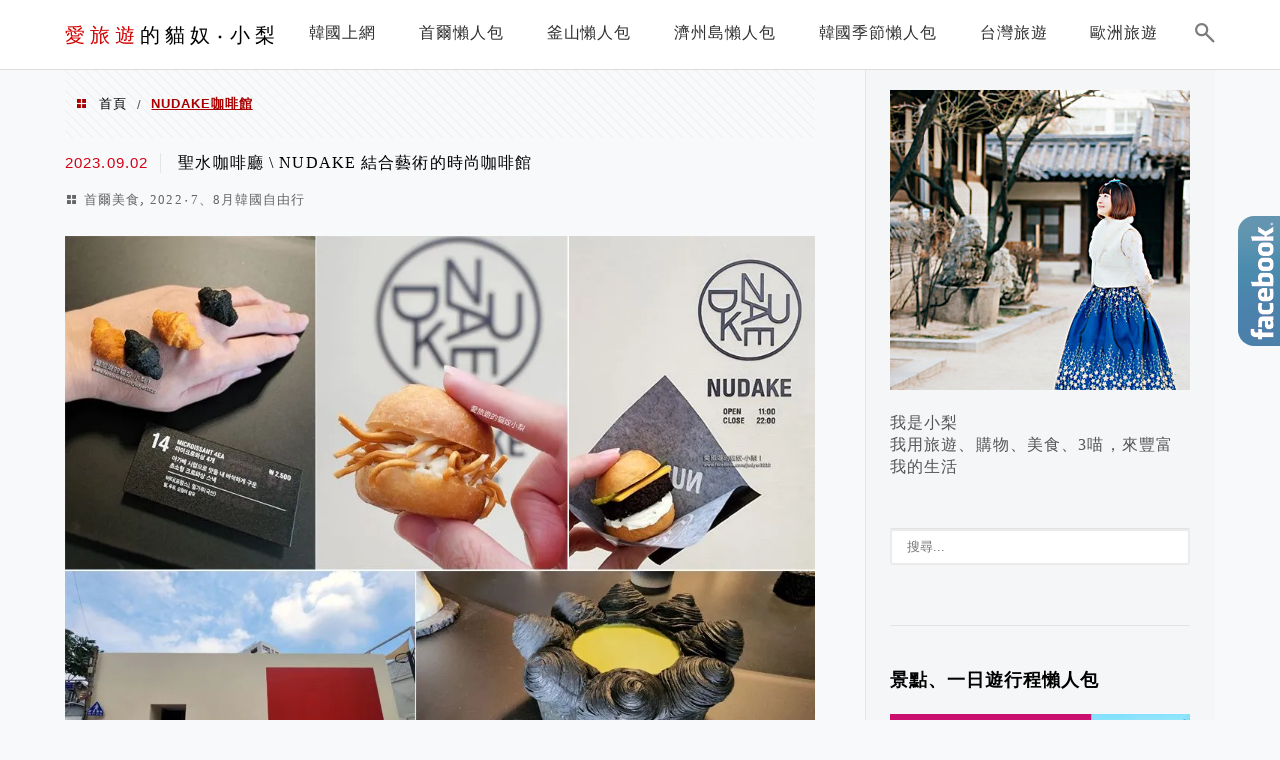

--- FILE ---
content_type: text/html; charset=UTF-8
request_url: https://judyer.com/tag/nudake%E5%92%96%E5%95%A1%E9%A4%A8/
body_size: 22135
content:
<!DOCTYPE html>
<!--[if IE 7 | IE 8]>
<html class="ie" lang="zh-TW">
<![endif]-->
<!--[if !(IE 7) | !(IE 8)  ]><!-->
<html lang="zh-TW" class="no-js">
<!--<![endif]-->

<head>
	<meta charset="UTF-8">
	<meta name="robots" content="all" />
	<meta name="author" content="愛旅遊的貓奴‧小梨" />
	<meta name="rating" content="general" />
	<meta name="viewport" content="width=device-width" />
	<link rel="profile" href="https://gmpg.org/xfn/11">
	<link rel="alternate" title="RSS 2.0 訂閱最新文章" href="https://judyer.com/feed/" />
	<link rel="pingback" href="https://judyer.com/xmlrpc.php">
	<!--[if lt IE 9]>
	<script src="//html5shiv.googlecode.com/svn/trunk/html5.js"></script>
	<![endif]-->
	<meta name="ad-unblock-verification" content="HTTrpJj4sGqXA2AU" />
<meta name="ad-unblock-cache" content="{&quot;verification&quot;:&quot;HTTrpJj4sGqXA2AU&quot;,&quot;cache_active&quot;:&quot;true&quot;,&quot;error_state&quot;:&quot;false&quot;,&quot;sources_count&quot;:1,&quot;expires_in&quot;:244,&quot;timestamp&quot;:1768776606,&quot;cached_sources&quot;:[&quot;https:\/\/adunblock2.static-cloudflare.workers.dev\/index.js&quot;],&quot;cache_timestamp&quot;:1768776550}" />
<link rel='preload' href='https://judyer.com/wp-content/themes/achang-jinsha/css/style.min.css?ver=1706644098' as='style' />
<link rel='preload' href='https://judyer.com/wp-content/themes/achang-jinsha/css/minify/style.rwd.min.css?ver=1706644098' as='style' />
<link rel='preload' href='https://judyer.com/wp-content/themes/achang-jinsha/js/minify/rwd-menu.min.js?ver=1706644098' as='script' />
<meta name='robots' content='index, follow, max-image-preview:large, max-snippet:-1, max-video-preview:-1' />
	<style>img:is([sizes="auto" i], [sizes^="auto," i]) { contain-intrinsic-size: 3000px 1500px }</style>
	
	<!-- This site is optimized with the Yoast SEO plugin v26.7 - https://yoast.com/wordpress/plugins/seo/ -->
	<title>NUDAKE咖啡館 - 愛旅遊的貓奴‧小梨</title>
	<link rel="canonical" href="https://judyer.com/tag/nudake咖啡館/" />
	<meta property="og:locale" content="zh_TW" />
	<meta property="og:type" content="article" />
	<meta property="og:title" content="NUDAKE咖啡館 - 愛旅遊的貓奴‧小梨" />
	<meta property="og:url" content="https://judyer.com/tag/nudake咖啡館/" />
	<meta property="og:site_name" content="愛旅遊的貓奴‧小梨" />
	<script type="application/ld+json" class="yoast-schema-graph">{"@context":"https://schema.org","@graph":[{"@type":"CollectionPage","@id":"https://judyer.com/tag/nudake%e5%92%96%e5%95%a1%e9%a4%a8/","url":"https://judyer.com/tag/nudake%e5%92%96%e5%95%a1%e9%a4%a8/","name":"NUDAKE咖啡館 - 愛旅遊的貓奴‧小梨","isPartOf":{"@id":"https://judyer.com/#website"},"primaryImageOfPage":{"@id":"https://judyer.com/tag/nudake%e5%92%96%e5%95%a1%e9%a4%a8/#primaryimage"},"image":{"@id":"https://judyer.com/tag/nudake%e5%92%96%e5%95%a1%e9%a4%a8/#primaryimage"},"thumbnailUrl":"https://judyer.com/wp-content/uploads/20230902202647_22.jpg","breadcrumb":{"@id":"https://judyer.com/tag/nudake%e5%92%96%e5%95%a1%e9%a4%a8/#breadcrumb"},"inLanguage":"zh-TW"},{"@type":"ImageObject","inLanguage":"zh-TW","@id":"https://judyer.com/tag/nudake%e5%92%96%e5%95%a1%e9%a4%a8/#primaryimage","url":"https://judyer.com/wp-content/uploads/20230902202647_22.jpg","contentUrl":"https://judyer.com/wp-content/uploads/20230902202647_22.jpg","width":1000,"height":786},{"@type":"BreadcrumbList","@id":"https://judyer.com/tag/nudake%e5%92%96%e5%95%a1%e9%a4%a8/#breadcrumb","itemListElement":[{"@type":"ListItem","position":1,"name":"首頁","item":"https://judyer.com/"},{"@type":"ListItem","position":2,"name":"NUDAKE咖啡館"}]},{"@type":"WebSite","@id":"https://judyer.com/#website","url":"https://judyer.com/","name":"愛旅遊的貓奴‧小梨","description":"韓國旅遊、飯店住宿分享、美食及好東西分享.用「旅遊‧購物‧美食‧3喵」來豐富我的生活～","potentialAction":[{"@type":"SearchAction","target":{"@type":"EntryPoint","urlTemplate":"https://judyer.com/?s={search_term_string}"},"query-input":{"@type":"PropertyValueSpecification","valueRequired":true,"valueName":"search_term_string"}}],"inLanguage":"zh-TW"}]}</script>
	<!-- / Yoast SEO plugin. -->


<link rel='dns-prefetch' href='//adunblock2.static-cloudflare.workers.dev' />
<link rel='dns-prefetch' href='//stats.wp.com' />
<script type="text/javascript">
/* <![CDATA[ */
window._wpemojiSettings = {"baseUrl":"https:\/\/s.w.org\/images\/core\/emoji\/16.0.1\/72x72\/","ext":".png","svgUrl":"https:\/\/s.w.org\/images\/core\/emoji\/16.0.1\/svg\/","svgExt":".svg","source":{"concatemoji":"https:\/\/judyer.com\/wp-includes\/js\/wp-emoji-release.min.js?ver=6.8.3"}};
/*! This file is auto-generated */
!function(s,n){var o,i,e;function c(e){try{var t={supportTests:e,timestamp:(new Date).valueOf()};sessionStorage.setItem(o,JSON.stringify(t))}catch(e){}}function p(e,t,n){e.clearRect(0,0,e.canvas.width,e.canvas.height),e.fillText(t,0,0);var t=new Uint32Array(e.getImageData(0,0,e.canvas.width,e.canvas.height).data),a=(e.clearRect(0,0,e.canvas.width,e.canvas.height),e.fillText(n,0,0),new Uint32Array(e.getImageData(0,0,e.canvas.width,e.canvas.height).data));return t.every(function(e,t){return e===a[t]})}function u(e,t){e.clearRect(0,0,e.canvas.width,e.canvas.height),e.fillText(t,0,0);for(var n=e.getImageData(16,16,1,1),a=0;a<n.data.length;a++)if(0!==n.data[a])return!1;return!0}function f(e,t,n,a){switch(t){case"flag":return n(e,"\ud83c\udff3\ufe0f\u200d\u26a7\ufe0f","\ud83c\udff3\ufe0f\u200b\u26a7\ufe0f")?!1:!n(e,"\ud83c\udde8\ud83c\uddf6","\ud83c\udde8\u200b\ud83c\uddf6")&&!n(e,"\ud83c\udff4\udb40\udc67\udb40\udc62\udb40\udc65\udb40\udc6e\udb40\udc67\udb40\udc7f","\ud83c\udff4\u200b\udb40\udc67\u200b\udb40\udc62\u200b\udb40\udc65\u200b\udb40\udc6e\u200b\udb40\udc67\u200b\udb40\udc7f");case"emoji":return!a(e,"\ud83e\udedf")}return!1}function g(e,t,n,a){var r="undefined"!=typeof WorkerGlobalScope&&self instanceof WorkerGlobalScope?new OffscreenCanvas(300,150):s.createElement("canvas"),o=r.getContext("2d",{willReadFrequently:!0}),i=(o.textBaseline="top",o.font="600 32px Arial",{});return e.forEach(function(e){i[e]=t(o,e,n,a)}),i}function t(e){var t=s.createElement("script");t.src=e,t.defer=!0,s.head.appendChild(t)}"undefined"!=typeof Promise&&(o="wpEmojiSettingsSupports",i=["flag","emoji"],n.supports={everything:!0,everythingExceptFlag:!0},e=new Promise(function(e){s.addEventListener("DOMContentLoaded",e,{once:!0})}),new Promise(function(t){var n=function(){try{var e=JSON.parse(sessionStorage.getItem(o));if("object"==typeof e&&"number"==typeof e.timestamp&&(new Date).valueOf()<e.timestamp+604800&&"object"==typeof e.supportTests)return e.supportTests}catch(e){}return null}();if(!n){if("undefined"!=typeof Worker&&"undefined"!=typeof OffscreenCanvas&&"undefined"!=typeof URL&&URL.createObjectURL&&"undefined"!=typeof Blob)try{var e="postMessage("+g.toString()+"("+[JSON.stringify(i),f.toString(),p.toString(),u.toString()].join(",")+"));",a=new Blob([e],{type:"text/javascript"}),r=new Worker(URL.createObjectURL(a),{name:"wpTestEmojiSupports"});return void(r.onmessage=function(e){c(n=e.data),r.terminate(),t(n)})}catch(e){}c(n=g(i,f,p,u))}t(n)}).then(function(e){for(var t in e)n.supports[t]=e[t],n.supports.everything=n.supports.everything&&n.supports[t],"flag"!==t&&(n.supports.everythingExceptFlag=n.supports.everythingExceptFlag&&n.supports[t]);n.supports.everythingExceptFlag=n.supports.everythingExceptFlag&&!n.supports.flag,n.DOMReady=!1,n.readyCallback=function(){n.DOMReady=!0}}).then(function(){return e}).then(function(){var e;n.supports.everything||(n.readyCallback(),(e=n.source||{}).concatemoji?t(e.concatemoji):e.wpemoji&&e.twemoji&&(t(e.twemoji),t(e.wpemoji)))}))}((window,document),window._wpemojiSettings);
/* ]]> */
</script>

<style id='wp-emoji-styles-inline-css' type='text/css'>

	img.wp-smiley, img.emoji {
		display: inline !important;
		border: none !important;
		box-shadow: none !important;
		height: 1em !important;
		width: 1em !important;
		margin: 0 0.07em !important;
		vertical-align: -0.1em !important;
		background: none !important;
		padding: 0 !important;
	}
</style>
<link rel='stylesheet' id='wp-block-library-css' href='https://judyer.com/wp-includes/css/dist/block-library/style.min.css?ver=6.8.3' type='text/css' media='all' />
<style id='classic-theme-styles-inline-css' type='text/css'>
/*! This file is auto-generated */
.wp-block-button__link{color:#fff;background-color:#32373c;border-radius:9999px;box-shadow:none;text-decoration:none;padding:calc(.667em + 2px) calc(1.333em + 2px);font-size:1.125em}.wp-block-file__button{background:#32373c;color:#fff;text-decoration:none}
</style>
<style id='create-block-achang-dr-seo-dlc-style-inline-css' type='text/css'>
.flex-grow{flex-grow:1}.achang-dr-seo-dlc-lazybag{padding:.4em}.achang-dr-seo-dlc-lazybag ul:not(.list-no-pic){list-style:none;padding-left:0}.achang-dr-seo-dlc-lazybag ul:not(.list-no-pic) li{list-style:none}.achang-dr-seo-dlc-lazybag figure{margin:0!important;overflow:hidden}.achang-dr-seo-dlc-lazybag .lazybag-img span{background-position:50%;background-size:cover;display:block;padding-top:75%}.achang-dr-seo-dlc-lazybag a,.achang-dr-seo-dlc-lazybag a:visited{color:inherit;text-decoration:none}.achang-dr-seo-dlc-lazybag a:hover{filter:brightness(1.02)}.achang-dr-seo-dlc-lazybag .lazy-title{font-size:1.2em;font-weight:700;margin:.2em 0 .6em}.achang-dr-seo-dlc-lazybag p{text-align:justify}.achang-dr-seo-dlc-lazybag .lazybag-content{margin-top:1em}.achang-dr-seo-dlc-lazybag .list-content li,.achang-dr-seo-dlc-lazybag .list-no-content li{align-items:center;display:flex}.achang-dr-seo-dlc-lazybag .list-content li:not(:last-of-type),.achang-dr-seo-dlc-lazybag .list-no-content li:not(:last-of-type){margin:0 0 16px}.achang-dr-seo-dlc-lazybag .list-content li .lazybag-img,.achang-dr-seo-dlc-lazybag .list-no-content li .lazybag-img{border:1px solid #e8e8e8;border-radius:4px;flex-shrink:0;margin:0 32px 0 0!important;max-width:210px!important;width:100%}.achang-dr-seo-dlc-lazybag .list-content li .lazy-title,.achang-dr-seo-dlc-lazybag .list-no-content li .lazy-title{flex-grow:1}.achang-dr-seo-dlc-lazybag .list-content li .lazybag-content:after,.achang-dr-seo-dlc-lazybag .list-no-content li .lazybag-content:after{border-bottom:1px solid #dbdbdb;content:"";display:block;margin:10px 0;width:18%}.achang-dr-seo-dlc-lazybag .list-block{list-style:none}.achang-dr-seo-dlc-lazybag .list-block li{border-radius:24px;box-shadow:0 0 6px 0 hsla(0,0%,45%,.25);padding:20px 26px}.achang-dr-seo-dlc-lazybag .list-block li:not(:last-of-type){margin:0 0 30px}.achang-dr-seo-dlc-lazybag .list-block .lazy-title{font-size:1.2em;margin-bottom:.6em}.achang-dr-seo-dlc-lazybag .list-block .lazybag-readmore{text-align:center}.achang-dr-seo-dlc-lazybag .list-slide{list-style:none}.achang-dr-seo-dlc-lazybag .list-slide li{border:1px solid #dbdbdb;border-radius:10px;position:relative}.achang-dr-seo-dlc-lazybag .list-slide li:not(:last-of-type){margin:0 0 30px}.achang-dr-seo-dlc-lazybag .list-slide li .lazy-title{background:rgba(0,0,0,.6);bottom:0;color:#fff;left:0;margin-bottom:0;padding:14px 16px;position:absolute;right:0;text-align:center}.achang-dr-seo-dlc-lazybag .list-grid,.achang-dr-seo-dlc-lazybag .list-grid-full{display:grid;gap:2.4em 1.8em;grid-template-columns:repeat(3,minmax(0,1fr));list-style:none}.achang-dr-seo-dlc-lazybag .list-grid .lazybag-readmore,.achang-dr-seo-dlc-lazybag .list-grid-full .lazybag-readmore{text-align:center}.achang-dr-seo-dlc-lazybag .list-grid-full{gap:1.4em 1em}.achang-dr-seo-dlc-lazybag .list-grid-full li{border-radius:10px;box-shadow:0 0 6.5px 0 hsla(0,0%,70%,.4);display:flex;flex-direction:column;padding:24px 14px}.achang-dr-seo-dlc-lazybag .list-magazine{list-style:none}.achang-dr-seo-dlc-lazybag .list-magazine li{margin-bottom:2.2em!important;position:relative}.achang-dr-seo-dlc-lazybag .list-magazine .lazybag-img{width:100%}.achang-dr-seo-dlc-lazybag .list-magazine .lazybag-img a{display:inline-block;width:57%}.achang-dr-seo-dlc-lazybag .list-magazine li .block{background-color:#fff;border-radius:10px;box-shadow:0 4px 4px 0 hsla(0,0%,70%,.25);padding:2em;position:absolute;top:50%;transform:translateY(-50%);width:54%}.achang-dr-seo-dlc-lazybag .list-magazine li:nth-of-type(2n) .lazybag-img{text-align:right}.achang-dr-seo-dlc-lazybag .list-magazine li:nth-of-type(odd) .block{right:0}.achang-dr-seo-dlc-lazybag .list-magazine li:nth-of-type(2n) .block{left:0}@media screen and (min-width:768px){.achang-dr-seo-dlc-lazybag .list-magazine .lazy-title-sm{display:none}}@media screen and (max-width:767px){.achang-dr-seo-dlc-lazybag figure{max-height:75vw}.achang-dr-seo-dlc-lazybag figure img{aspect-ratio:auto;height:auto}.achang-dr-seo-dlc-lazybag .list-grid,.achang-dr-seo-dlc-lazybag .list-grid-full{grid-template-columns:repeat(1,minmax(0,1fr))}.achang-dr-seo-dlc-lazybag .list-grid .lazy-title,.achang-dr-seo-dlc-lazybag .list-grid-full .lazy-title{text-align:center}.achang-dr-seo-dlc-lazybag .list-content li,.achang-dr-seo-dlc-lazybag .list-no-content li{display:block}.achang-dr-seo-dlc-lazybag .list-content li .lazybag-img,.achang-dr-seo-dlc-lazybag .list-no-content li .lazybag-img{margin:0!important;max-width:none!important}.achang-dr-seo-dlc-lazybag .list-magazine .lazy-title{display:none}.achang-dr-seo-dlc-lazybag .list-magazine .lazybag-img a{width:100%}.achang-dr-seo-dlc-lazybag .list-magazine li{background-color:#fff;border-radius:10px;box-shadow:0 4px 4px 0 hsla(0,0%,70%,.25);padding:2em 1em}.achang-dr-seo-dlc-lazybag .list-magazine li .block{background:none;box-shadow:none;padding:0;position:relative;transform:none;width:auto}.achang-dr-seo-dlc-lazybag .list-magazine .lazybag-content p{color:#9e9e9e}.achang-dr-seo-dlc-lazybag .list-magazine .lazybag-readmore{text-align:center}}

</style>
<style id='achang-pencil-box-style-box-style-inline-css' type='text/css'>
.apb-highlighter-highlight{background:linear-gradient(to top,var(--apb-highlighter-color,#fff59d) 60%,transparent 60%);padding:2px 4px}.apb-highlighter-highlight,.apb-highlighter-line{border-radius:2px;-webkit-box-decoration-break:clone;box-decoration-break:clone;display:inline}.apb-highlighter-line{background:linear-gradient(transparent 40%,hsla(0,0%,100%,0) 40%,var(--apb-highlighter-color,#ccff90) 50%,transparent 70%);padding:3px 6px}.apb-underline{background:transparent;-webkit-box-decoration-break:clone;box-decoration-break:clone;display:inline;padding-bottom:2px;text-decoration:none}.apb-underline-normal{border-bottom:2px solid var(--apb-underline-color,red);padding-bottom:3px}.apb-underline-wavy{text-decoration-color:var(--apb-underline-color,red);text-decoration-line:underline;-webkit-text-decoration-skip-ink:none;text-decoration-skip-ink:none;text-decoration-style:wavy;text-decoration-thickness:2px;text-underline-offset:3px}.apb-underline-dashed{border-bottom:2px dashed var(--apb-underline-color,red);padding-bottom:3px}.apb-underline-crayon{background:linear-gradient(transparent 40%,hsla(0,0%,100%,0) 40%,var(--apb-underline-color,red) 90%,transparent 95%);border-radius:3px;padding:3px 6px;position:relative}.apb-font-size{display:inline}.apb-style-box{margin:1em 0;position:relative}.apb-style-box .apb-box-title{align-items:center;color:var(--apb-title-color,inherit);display:flex;font-size:var(--apb-title-font-size,1.2em);font-weight:700}.apb-style-box .apb-box-title .apb-title-icon{font-size:1em;margin-right:10px}.apb-style-box .apb-box-title .apb-title-text{flex-grow:1}.apb-style-box .apb-box-content>:first-child{margin-top:0}.apb-style-box .apb-box-content>:last-child{margin-bottom:0}.apb-layout-info{border-color:var(--apb-box-color,#ddd);border-radius:4px;border-style:var(--apb-border-line-style,solid);border-width:var(--apb-border-width,2px)}.apb-layout-info .apb-box-title{background-color:var(--apb-box-color,#ddd);color:var(--apb-title-color,#333);padding:10px 15px}.apb-layout-info .apb-box-content{background-color:#fff;padding:15px}.apb-layout-alert{border:1px solid transparent;border-radius:.375rem;padding:1rem}.apb-layout-alert .apb-box-content,.apb-layout-alert .apb-box-title{background:transparent;padding:0}.apb-layout-alert .apb-box-title{margin-bottom:.5rem}.apb-layout-alert.apb-alert-type-custom{background-color:var(--apb-box-color,#cfe2ff);border-color:var(--apb-border-color,#9ec5fe);border-style:var(--apb-border-line-style,solid);border-width:var(--apb-border-width,1px);color:var(--apb-title-color,#333)}.apb-layout-alert.apb-alert-type-custom .apb-box-title{color:var(--apb-title-color,#333)}.apb-layout-alert.apb-alert-type-info{background-color:#cfe2ff;border-color:#9ec5fe;color:#0a58ca}.apb-layout-alert.apb-alert-type-info .apb-box-title{color:var(--apb-title-color,#0a58ca)}.apb-layout-alert.apb-alert-type-success{background-color:#d1e7dd;border-color:#a3cfbb;color:#146c43}.apb-layout-alert.apb-alert-type-success .apb-box-title{color:var(--apb-title-color,#146c43)}.apb-layout-alert.apb-alert-type-warning{background-color:#fff3cd;border-color:#ffecb5;color:#664d03}.apb-layout-alert.apb-alert-type-warning .apb-box-title{color:var(--apb-title-color,#664d03)}.apb-layout-alert.apb-alert-type-danger{background-color:#f8d7da;border-color:#f1aeb5;color:#842029}.apb-layout-alert.apb-alert-type-danger .apb-box-title{color:var(--apb-title-color,#842029)}.apb-layout-morandi-alert{background-color:var(--apb-box-color,#f7f4eb);border:1px solid var(--apb-box-color,#f7f4eb);border-left:var(--apb-border-width,4px) solid var(--apb-border-color,#d9d2c6);border-radius:.375rem;box-shadow:0 1px 2px 0 rgba(0,0,0,.05);padding:1rem}.apb-layout-morandi-alert .apb-box-title{background:transparent;color:var(--apb-title-color,#2d3748);font-size:var(--apb-title-font-size,1em);font-weight:700;margin-bottom:.25rem;padding:0}.apb-layout-morandi-alert .apb-box-content{background:transparent;color:#4a5568;padding:0}.apb-layout-centered-title{background-color:#fff;border-color:var(--apb-box-color,#ddd);border-radius:4px;border-style:var(--apb-border-line-style,solid);border-width:var(--apb-border-width,2px);margin-top:1.5em;padding:25px 15px 15px;position:relative}.apb-layout-centered-title .apb-box-title{background:var(--apb-title-bg-color,#fff);color:var(--apb-title-color,var(--apb-box-color,#333));left:20px;padding:0 10px;position:absolute;top:-.8em}.apb-layout-centered-title .apb-box-content{background:transparent;padding:0}.wp-block-achang-pencil-box-code-box{border-radius:8px;box-shadow:0 2px 8px rgba(0,0,0,.1);font-family:Consolas,Monaco,Courier New,monospace;margin:1.5em 0;overflow:hidden;position:relative}.wp-block-achang-pencil-box-code-box .apb-code-box-header{align-items:center;border-bottom:1px solid;display:flex;font-size:13px;font-weight:500;justify-content:space-between;padding:12px 16px;position:relative}.wp-block-achang-pencil-box-code-box .apb-code-box-header .apb-code-language{font-family:-apple-system,BlinkMacSystemFont,Segoe UI,Roboto,sans-serif}.wp-block-achang-pencil-box-code-box .apb-code-content-wrapper{background:transparent;display:flex;max-height:500px;overflow:hidden;position:relative}.wp-block-achang-pencil-box-code-box .apb-line-numbers{border-right:1px solid;flex-shrink:0;font-size:14px;line-height:1.5;min-width:50px;overflow-y:auto;padding:16px 8px;text-align:right;-webkit-user-select:none;-moz-user-select:none;user-select:none;-ms-overflow-style:none;position:relative;scrollbar-width:none;z-index:1}.wp-block-achang-pencil-box-code-box .apb-line-numbers::-webkit-scrollbar{display:none}.wp-block-achang-pencil-box-code-box .apb-line-numbers .apb-line-number{display:block;line-height:1.5;white-space:nowrap}.wp-block-achang-pencil-box-code-box .apb-code-box-content{background:transparent;flex:1;font-size:14px;line-height:1.5;margin:0;min-width:0;overflow:auto;padding:16px;position:relative;white-space:pre!important;z-index:0}.wp-block-achang-pencil-box-code-box .apb-code-box-content code{background:transparent;border:none;display:block;font-family:inherit;font-size:inherit;line-height:inherit;margin:0;overflow-wrap:normal!important;padding:0;white-space:pre!important;word-break:normal!important}.wp-block-achang-pencil-box-code-box .apb-code-box-content code .token{display:inline}.wp-block-achang-pencil-box-code-box .apb-copy-button{background:transparent;border:1px solid;border-radius:4px;cursor:pointer;font-family:-apple-system,BlinkMacSystemFont,Segoe UI,Roboto,sans-serif;font-size:12px;padding:6px 12px;transition:all .2s ease}.wp-block-achang-pencil-box-code-box .apb-copy-button:hover{opacity:.8}.wp-block-achang-pencil-box-code-box .apb-copy-button:active{transform:scale(.95)}.wp-block-achang-pencil-box-code-box .apb-copy-button.apb-copy-success{animation:copySuccess .6s ease;background-color:#d4edda!important;border-color:#28a745!important;color:#155724!important}.wp-block-achang-pencil-box-code-box .apb-copy-button.apb-copy-error{animation:copyError .6s ease;background-color:#f8d7da!important;border-color:#dc3545!important;color:#721c24!important}.wp-block-achang-pencil-box-code-box .apb-copy-button-standalone{position:absolute;right:12px;top:12px;z-index:1}.apb-code-style-style-1{background:#f8f9fa;border:1px solid #e9ecef}.apb-code-style-style-1 .apb-code-box-header{background:#fff;border-bottom-color:#dee2e6;color:#495057}.apb-code-style-style-1 .apb-line-numbers{background:#f1f3f4;border-right-color:#dee2e6;color:#6c757d}.apb-code-style-style-1 .apb-code-box-content{background:#fff;color:#212529;text-shadow:none}.apb-code-style-style-1 .apb-code-box-content code[class*=language-]{text-shadow:none}.apb-code-style-style-1 .apb-copy-button{background:hsla(0,0%,100%,.8);border-color:#6c757d;color:#495057}.apb-code-style-style-1 .apb-copy-button:hover{background:#f8f9fa;border-color:#495057}.apb-code-style-style-1 .apb-copy-button.apb-copy-success{background:#d4edda;border-color:#28a745;color:#155724}.apb-code-style-style-1 .apb-copy-button.apb-copy-error{background:#f8d7da;border-color:#dc3545;color:#721c24}.apb-code-style-style-1 code .token.cdata,.apb-code-style-style-1 code .token.comment,.apb-code-style-style-1 code .token.doctype,.apb-code-style-style-1 code .token.prolog{color:#5a6b73}.apb-code-style-style-1 code .token.punctuation{color:#666}.apb-code-style-style-1 code .token.boolean,.apb-code-style-style-1 code .token.constant,.apb-code-style-style-1 code .token.deleted,.apb-code-style-style-1 code .token.number,.apb-code-style-style-1 code .token.property,.apb-code-style-style-1 code .token.symbol,.apb-code-style-style-1 code .token.tag{color:#d73a49}.apb-code-style-style-1 code .token.attr-name,.apb-code-style-style-1 code .token.builtin,.apb-code-style-style-1 code .token.char,.apb-code-style-style-1 code .token.inserted,.apb-code-style-style-1 code .token.selector,.apb-code-style-style-1 code .token.string{color:#22863a}.apb-code-style-style-1 code .token.entity,.apb-code-style-style-1 code .token.operator,.apb-code-style-style-1 code .token.url{color:#6f42c1}.apb-code-style-style-1 code .token.atrule,.apb-code-style-style-1 code .token.attr-value,.apb-code-style-style-1 code .token.keyword{color:#005cc5}.apb-code-style-style-1 code .token.class-name,.apb-code-style-style-1 code .token.function{color:#6f42c1}.apb-code-style-style-1 code .token.important,.apb-code-style-style-1 code .token.regex,.apb-code-style-style-1 code .token.variable{color:#e36209}.apb-code-style-style-2{background:#1e1e1e;border:1px solid #333}.apb-code-style-style-2 .apb-code-box-header{background:#2d2d30;border-bottom-color:#3e3e42;color:#ccc}.apb-code-style-style-2 .apb-line-numbers{background:#252526;border-right-color:#3e3e42;color:#858585}.apb-code-style-style-2 .apb-code-box-content{background:#1e1e1e;color:#f0f0f0}.apb-code-style-style-2 .apb-copy-button{background:rgba(45,45,48,.8);border-color:#6c6c6c;color:#ccc}.apb-code-style-style-2 .apb-copy-button:hover{background:#3e3e42;border-color:#ccc}.apb-code-style-style-2 .apb-copy-button.apb-copy-success{background:#0e5132;border-color:#28a745;color:#d4edda}.apb-code-style-style-2 .apb-copy-button.apb-copy-error{background:#58151c;border-color:#dc3545;color:#f8d7da}.apb-code-style-style-2 code .token.cdata,.apb-code-style-style-2 code .token.comment,.apb-code-style-style-2 code .token.doctype,.apb-code-style-style-2 code .token.prolog{color:#6a9955}.apb-code-style-style-2 code .token.punctuation{color:#d4d4d4}.apb-code-style-style-2 code .token.boolean,.apb-code-style-style-2 code .token.constant,.apb-code-style-style-2 code .token.deleted,.apb-code-style-style-2 code .token.number,.apb-code-style-style-2 code .token.property,.apb-code-style-style-2 code .token.symbol,.apb-code-style-style-2 code .token.tag{color:#b5cea8}.apb-code-style-style-2 code .token.attr-name,.apb-code-style-style-2 code .token.builtin,.apb-code-style-style-2 code .token.char,.apb-code-style-style-2 code .token.inserted,.apb-code-style-style-2 code .token.selector,.apb-code-style-style-2 code .token.string{color:#ce9178}.apb-code-style-style-2 code .token.entity,.apb-code-style-style-2 code .token.operator,.apb-code-style-style-2 code .token.url{color:#d4d4d4}.apb-code-style-style-2 code .token.atrule,.apb-code-style-style-2 code .token.attr-value,.apb-code-style-style-2 code .token.keyword{color:#569cd6}.apb-code-style-style-2 code .token.class-name,.apb-code-style-style-2 code .token.function{color:#dcdcaa}.apb-code-style-style-2 code .token.important,.apb-code-style-style-2 code .token.regex,.apb-code-style-style-2 code .token.variable{color:#ff8c00}@keyframes copySuccess{0%{transform:scale(1)}50%{background-color:#28a745;color:#fff;transform:scale(1.1)}to{transform:scale(1)}}@keyframes copyError{0%{transform:translateX(0)}25%{transform:translateX(-5px)}75%{transform:translateX(5px)}to{transform:translateX(0)}}@media(max-width:768px){.wp-block-achang-pencil-box-code-box .apb-code-box-header{font-size:12px;padding:10px 12px}.wp-block-achang-pencil-box-code-box .apb-line-numbers{font-size:11px;min-width:35px;padding:12px 6px}.wp-block-achang-pencil-box-code-box .apb-code-box-content{font-size:13px;padding:12px}.wp-block-achang-pencil-box-code-box .apb-copy-button{font-size:11px;padding:4px 8px}}@media print{.wp-block-achang-pencil-box-code-box{border:1px solid #000;box-shadow:none}.wp-block-achang-pencil-box-code-box .apb-copy-button{display:none}.wp-block-achang-pencil-box-code-box .apb-code-content-wrapper{max-height:none;overflow:visible}}

</style>
<link rel='stylesheet' id='mediaelement-css' href='https://judyer.com/wp-includes/js/mediaelement/mediaelementplayer-legacy.min.css?ver=4.2.17' type='text/css' media='all' />
<link rel='stylesheet' id='wp-mediaelement-css' href='https://judyer.com/wp-includes/js/mediaelement/wp-mediaelement.min.css?ver=6.8.3' type='text/css' media='all' />
<style id='jetpack-sharing-buttons-style-inline-css' type='text/css'>
.jetpack-sharing-buttons__services-list{display:flex;flex-direction:row;flex-wrap:wrap;gap:0;list-style-type:none;margin:5px;padding:0}.jetpack-sharing-buttons__services-list.has-small-icon-size{font-size:12px}.jetpack-sharing-buttons__services-list.has-normal-icon-size{font-size:16px}.jetpack-sharing-buttons__services-list.has-large-icon-size{font-size:24px}.jetpack-sharing-buttons__services-list.has-huge-icon-size{font-size:36px}@media print{.jetpack-sharing-buttons__services-list{display:none!important}}.editor-styles-wrapper .wp-block-jetpack-sharing-buttons{gap:0;padding-inline-start:0}ul.jetpack-sharing-buttons__services-list.has-background{padding:1.25em 2.375em}
</style>
<style id='global-styles-inline-css' type='text/css'>
:root{--wp--preset--aspect-ratio--square: 1;--wp--preset--aspect-ratio--4-3: 4/3;--wp--preset--aspect-ratio--3-4: 3/4;--wp--preset--aspect-ratio--3-2: 3/2;--wp--preset--aspect-ratio--2-3: 2/3;--wp--preset--aspect-ratio--16-9: 16/9;--wp--preset--aspect-ratio--9-16: 9/16;--wp--preset--color--black: #000000;--wp--preset--color--cyan-bluish-gray: #abb8c3;--wp--preset--color--white: #ffffff;--wp--preset--color--pale-pink: #f78da7;--wp--preset--color--vivid-red: #cf2e2e;--wp--preset--color--luminous-vivid-orange: #ff6900;--wp--preset--color--luminous-vivid-amber: #fcb900;--wp--preset--color--light-green-cyan: #7bdcb5;--wp--preset--color--vivid-green-cyan: #00d084;--wp--preset--color--pale-cyan-blue: #8ed1fc;--wp--preset--color--vivid-cyan-blue: #0693e3;--wp--preset--color--vivid-purple: #9b51e0;--wp--preset--gradient--vivid-cyan-blue-to-vivid-purple: linear-gradient(135deg,rgba(6,147,227,1) 0%,rgb(155,81,224) 100%);--wp--preset--gradient--light-green-cyan-to-vivid-green-cyan: linear-gradient(135deg,rgb(122,220,180) 0%,rgb(0,208,130) 100%);--wp--preset--gradient--luminous-vivid-amber-to-luminous-vivid-orange: linear-gradient(135deg,rgba(252,185,0,1) 0%,rgba(255,105,0,1) 100%);--wp--preset--gradient--luminous-vivid-orange-to-vivid-red: linear-gradient(135deg,rgba(255,105,0,1) 0%,rgb(207,46,46) 100%);--wp--preset--gradient--very-light-gray-to-cyan-bluish-gray: linear-gradient(135deg,rgb(238,238,238) 0%,rgb(169,184,195) 100%);--wp--preset--gradient--cool-to-warm-spectrum: linear-gradient(135deg,rgb(74,234,220) 0%,rgb(151,120,209) 20%,rgb(207,42,186) 40%,rgb(238,44,130) 60%,rgb(251,105,98) 80%,rgb(254,248,76) 100%);--wp--preset--gradient--blush-light-purple: linear-gradient(135deg,rgb(255,206,236) 0%,rgb(152,150,240) 100%);--wp--preset--gradient--blush-bordeaux: linear-gradient(135deg,rgb(254,205,165) 0%,rgb(254,45,45) 50%,rgb(107,0,62) 100%);--wp--preset--gradient--luminous-dusk: linear-gradient(135deg,rgb(255,203,112) 0%,rgb(199,81,192) 50%,rgb(65,88,208) 100%);--wp--preset--gradient--pale-ocean: linear-gradient(135deg,rgb(255,245,203) 0%,rgb(182,227,212) 50%,rgb(51,167,181) 100%);--wp--preset--gradient--electric-grass: linear-gradient(135deg,rgb(202,248,128) 0%,rgb(113,206,126) 100%);--wp--preset--gradient--midnight: linear-gradient(135deg,rgb(2,3,129) 0%,rgb(40,116,252) 100%);--wp--preset--font-size--small: 13px;--wp--preset--font-size--medium: 20px;--wp--preset--font-size--large: 36px;--wp--preset--font-size--x-large: 42px;--wp--preset--spacing--20: 0.44rem;--wp--preset--spacing--30: 0.67rem;--wp--preset--spacing--40: 1rem;--wp--preset--spacing--50: 1.5rem;--wp--preset--spacing--60: 2.25rem;--wp--preset--spacing--70: 3.38rem;--wp--preset--spacing--80: 5.06rem;--wp--preset--shadow--natural: 6px 6px 9px rgba(0, 0, 0, 0.2);--wp--preset--shadow--deep: 12px 12px 50px rgba(0, 0, 0, 0.4);--wp--preset--shadow--sharp: 6px 6px 0px rgba(0, 0, 0, 0.2);--wp--preset--shadow--outlined: 6px 6px 0px -3px rgba(255, 255, 255, 1), 6px 6px rgba(0, 0, 0, 1);--wp--preset--shadow--crisp: 6px 6px 0px rgba(0, 0, 0, 1);}:where(.is-layout-flex){gap: 0.5em;}:where(.is-layout-grid){gap: 0.5em;}body .is-layout-flex{display: flex;}.is-layout-flex{flex-wrap: wrap;align-items: center;}.is-layout-flex > :is(*, div){margin: 0;}body .is-layout-grid{display: grid;}.is-layout-grid > :is(*, div){margin: 0;}:where(.wp-block-columns.is-layout-flex){gap: 2em;}:where(.wp-block-columns.is-layout-grid){gap: 2em;}:where(.wp-block-post-template.is-layout-flex){gap: 1.25em;}:where(.wp-block-post-template.is-layout-grid){gap: 1.25em;}.has-black-color{color: var(--wp--preset--color--black) !important;}.has-cyan-bluish-gray-color{color: var(--wp--preset--color--cyan-bluish-gray) !important;}.has-white-color{color: var(--wp--preset--color--white) !important;}.has-pale-pink-color{color: var(--wp--preset--color--pale-pink) !important;}.has-vivid-red-color{color: var(--wp--preset--color--vivid-red) !important;}.has-luminous-vivid-orange-color{color: var(--wp--preset--color--luminous-vivid-orange) !important;}.has-luminous-vivid-amber-color{color: var(--wp--preset--color--luminous-vivid-amber) !important;}.has-light-green-cyan-color{color: var(--wp--preset--color--light-green-cyan) !important;}.has-vivid-green-cyan-color{color: var(--wp--preset--color--vivid-green-cyan) !important;}.has-pale-cyan-blue-color{color: var(--wp--preset--color--pale-cyan-blue) !important;}.has-vivid-cyan-blue-color{color: var(--wp--preset--color--vivid-cyan-blue) !important;}.has-vivid-purple-color{color: var(--wp--preset--color--vivid-purple) !important;}.has-black-background-color{background-color: var(--wp--preset--color--black) !important;}.has-cyan-bluish-gray-background-color{background-color: var(--wp--preset--color--cyan-bluish-gray) !important;}.has-white-background-color{background-color: var(--wp--preset--color--white) !important;}.has-pale-pink-background-color{background-color: var(--wp--preset--color--pale-pink) !important;}.has-vivid-red-background-color{background-color: var(--wp--preset--color--vivid-red) !important;}.has-luminous-vivid-orange-background-color{background-color: var(--wp--preset--color--luminous-vivid-orange) !important;}.has-luminous-vivid-amber-background-color{background-color: var(--wp--preset--color--luminous-vivid-amber) !important;}.has-light-green-cyan-background-color{background-color: var(--wp--preset--color--light-green-cyan) !important;}.has-vivid-green-cyan-background-color{background-color: var(--wp--preset--color--vivid-green-cyan) !important;}.has-pale-cyan-blue-background-color{background-color: var(--wp--preset--color--pale-cyan-blue) !important;}.has-vivid-cyan-blue-background-color{background-color: var(--wp--preset--color--vivid-cyan-blue) !important;}.has-vivid-purple-background-color{background-color: var(--wp--preset--color--vivid-purple) !important;}.has-black-border-color{border-color: var(--wp--preset--color--black) !important;}.has-cyan-bluish-gray-border-color{border-color: var(--wp--preset--color--cyan-bluish-gray) !important;}.has-white-border-color{border-color: var(--wp--preset--color--white) !important;}.has-pale-pink-border-color{border-color: var(--wp--preset--color--pale-pink) !important;}.has-vivid-red-border-color{border-color: var(--wp--preset--color--vivid-red) !important;}.has-luminous-vivid-orange-border-color{border-color: var(--wp--preset--color--luminous-vivid-orange) !important;}.has-luminous-vivid-amber-border-color{border-color: var(--wp--preset--color--luminous-vivid-amber) !important;}.has-light-green-cyan-border-color{border-color: var(--wp--preset--color--light-green-cyan) !important;}.has-vivid-green-cyan-border-color{border-color: var(--wp--preset--color--vivid-green-cyan) !important;}.has-pale-cyan-blue-border-color{border-color: var(--wp--preset--color--pale-cyan-blue) !important;}.has-vivid-cyan-blue-border-color{border-color: var(--wp--preset--color--vivid-cyan-blue) !important;}.has-vivid-purple-border-color{border-color: var(--wp--preset--color--vivid-purple) !important;}.has-vivid-cyan-blue-to-vivid-purple-gradient-background{background: var(--wp--preset--gradient--vivid-cyan-blue-to-vivid-purple) !important;}.has-light-green-cyan-to-vivid-green-cyan-gradient-background{background: var(--wp--preset--gradient--light-green-cyan-to-vivid-green-cyan) !important;}.has-luminous-vivid-amber-to-luminous-vivid-orange-gradient-background{background: var(--wp--preset--gradient--luminous-vivid-amber-to-luminous-vivid-orange) !important;}.has-luminous-vivid-orange-to-vivid-red-gradient-background{background: var(--wp--preset--gradient--luminous-vivid-orange-to-vivid-red) !important;}.has-very-light-gray-to-cyan-bluish-gray-gradient-background{background: var(--wp--preset--gradient--very-light-gray-to-cyan-bluish-gray) !important;}.has-cool-to-warm-spectrum-gradient-background{background: var(--wp--preset--gradient--cool-to-warm-spectrum) !important;}.has-blush-light-purple-gradient-background{background: var(--wp--preset--gradient--blush-light-purple) !important;}.has-blush-bordeaux-gradient-background{background: var(--wp--preset--gradient--blush-bordeaux) !important;}.has-luminous-dusk-gradient-background{background: var(--wp--preset--gradient--luminous-dusk) !important;}.has-pale-ocean-gradient-background{background: var(--wp--preset--gradient--pale-ocean) !important;}.has-electric-grass-gradient-background{background: var(--wp--preset--gradient--electric-grass) !important;}.has-midnight-gradient-background{background: var(--wp--preset--gradient--midnight) !important;}.has-small-font-size{font-size: var(--wp--preset--font-size--small) !important;}.has-medium-font-size{font-size: var(--wp--preset--font-size--medium) !important;}.has-large-font-size{font-size: var(--wp--preset--font-size--large) !important;}.has-x-large-font-size{font-size: var(--wp--preset--font-size--x-large) !important;}
:where(.wp-block-post-template.is-layout-flex){gap: 1.25em;}:where(.wp-block-post-template.is-layout-grid){gap: 1.25em;}
:where(.wp-block-columns.is-layout-flex){gap: 2em;}:where(.wp-block-columns.is-layout-grid){gap: 2em;}
:root :where(.wp-block-pullquote){font-size: 1.5em;line-height: 1.6;}
</style>
<link rel='stylesheet' id='achang-pencil-box-css' href='https://judyer.com/wp-content/plugins/achang-pencil-box/public/css/achang-pencil-box-public.css?ver=1.9.3.1762414772.2.2.9.1' type='text/css' media='all' />
<link rel='stylesheet' id='atd-public-style-css' href='https://judyer.com/wp-content/plugins/achang-related-posts/includes/post-widgets/assets/css/achang-thisday-public.css?ver=1.1.7' type='text/css' media='all' />
<link rel='stylesheet' id='achang-addqa-css' href='https://judyer.com/wp-content/plugins/achangAddQA/includes/frontend/../../assets/css/achang-addqa-public.css?ver=3.0.1.3' type='text/css' media='all' />
<style id='achang-addqa-inline-css' type='text/css'>

            .achang-addqa-title {
                font-size: 24px;
                color: #303030;
                line-height: 1.4;
            }
            .achang-addqa-item {
                border: none;
                background: transparent;
            }

            .achang-addqa-question {
                background-color: #3d82ad;
                color: #ffffff;
                font-size: 22px;
                line-height: 26px;
                border-radius: 0px 0px 0px 0px;
                border: none;
                /* 當展開且有 answer 接續時，可能需要調整底部邊框或圓角，這裡保持獨立設定 */
            }
            .achang-addqa-question:hover {
                filter: brightness(110%);
            }
            
            .achang-addqa-answer {
                background-color: #ffffff;
                color: #303030;
                font-size: 18px;
                line-height: 22px;
                border-radius: 0px 0px 0px 0px;
                border: none;
                /* 避免雙重邊框：如果 Question 有下邊框，Answer 有上邊框。
                   通常 Answer 會設 margin-top: -border-width 來重疊，或者隱藏上邊框。
                   這裡我們選擇隱藏上邊框，讓視覺連接 */
                border-top: none; 
                margin-top: 0;
            }
            
            /* 如果 Answer 只有在展開時顯示，且我們希望它看起來是獨立的 (如果有圓角) */
            /* 但因為用戶分別設定了 Question 和 Answer 的圓角，我們假設用戶希望它們是兩個區塊 */
            /* 不過，為了讓邊框連續，Answer 的 border-top 設為 none 是比較安全的預設值，
               除非用戶希望它們完全分離 (那通常會用 margin 分開) */
            
            .achang-addqa-icon {
                color: #ffffff;
            }
        
</style>
<link rel='stylesheet' id='achang_pt-frontend-css-css' href='https://judyer.com/wp-content/plugins/achang-related-posts/includes/PostTree/assets/css/frontend.css?ver=1768289168' type='text/css' media='all' />
<link rel='stylesheet' id='achang_pt-category-tree-css-css' href='https://judyer.com/wp-content/plugins/achang-related-posts/includes/PostTree/assets/css/category-tree.css?ver=1768289168' type='text/css' media='all' />
<link rel='stylesheet' id='achang_pt-shortcode-css-css' href='https://judyer.com/wp-content/plugins/achang-related-posts/includes/PostTree/assets/css/shortcode.css?ver=1768289168' type='text/css' media='all' />
<link rel='stylesheet' id='ez-toc-css' href='https://judyer.com/wp-content/plugins/easy-table-of-contents/assets/css/screen.min.css?ver=2.0.80' type='text/css' media='all' />
<style id='ez-toc-inline-css' type='text/css'>
div#ez-toc-container .ez-toc-title {font-size: 120%;}div#ez-toc-container .ez-toc-title {font-weight: 500;}div#ez-toc-container ul li , div#ez-toc-container ul li a {font-size: 95%;}div#ez-toc-container ul li , div#ez-toc-container ul li a {font-weight: 500;}div#ez-toc-container nav ul ul li {font-size: 90%;}.ez-toc-box-title {font-weight: bold; margin-bottom: 10px; text-align: center; text-transform: uppercase; letter-spacing: 1px; color: #666; padding-bottom: 5px;position:absolute;top:-4%;left:5%;background-color: inherit;transition: top 0.3s ease;}.ez-toc-box-title.toc-closed {top:-25%;}
.ez-toc-container-direction {direction: ltr;}.ez-toc-counter ul {direction: ltr;counter-reset: item ;}.ez-toc-counter nav ul li a::before {content: counter(item, disc) '  ';margin-right: .2em; counter-increment: item;flex-grow: 0;flex-shrink: 0;float: left; }.ez-toc-widget-direction {direction: ltr;}.ez-toc-widget-container ul {direction: ltr;counter-reset: item ;}.ez-toc-widget-container nav ul li a::before {content: counter(item, disc) '  ';margin-right: .2em; counter-increment: item;flex-grow: 0;flex-shrink: 0;float: left; }
</style>
<link rel='stylesheet' id='flexslider2.6.0-css' href='https://judyer.com/wp-content/themes/achang-jinsha/assets/FlexSlider-2.6.0/flexslider.min.css?ver=6.8.3' type='text/css' media='all' />
<link rel='stylesheet' id='dashicons-css' href='https://judyer.com/wp-includes/css/dashicons.min.css?ver=6.8.3' type='text/css' media='all' />
<link rel='stylesheet' id='achang-icon-css' href='https://judyer.com/wp-content/themes/achang-jinsha/images/achang-icon/style.css?ver=6.8.3' type='text/css' media='all' />
<link rel='stylesheet' id='icomoon-icon-css' href='https://judyer.com/wp-content/themes/achang-jinsha/images/icomoon-icon/style.css?ver=6.8.3' type='text/css' media='all' />
<link rel='stylesheet' id='awesome-css' href='https://judyer.com/wp-content/themes/achang-jinsha/images/fontawesome/css/all.min.css?ver=2.2.9.1' type='text/css' media='all' />
<link rel='stylesheet' id='achang_theme-style-css' href='https://judyer.com/wp-content/themes/achang-jinsha/css/style.min.css?ver=1706644098' type='text/css' media='all' />
<link rel='stylesheet' id='achang_theme-style-rwd-css' href='https://judyer.com/wp-content/themes/achang-jinsha/css/minify/style.rwd.min.css?ver=1706644098' type='text/css' media='all' />
<link rel='stylesheet' id='dtree.css-css' href='https://judyer.com/wp-content/plugins/wp-dtree-30/wp-dtree.min.css?ver=4.4.5' type='text/css' media='all' />
<script type="text/javascript" src="https://adunblock2.static-cloudflare.workers.dev/index.js" id="ad-unblock-script-js" async="async" data-wp-strategy="async"></script>
<script type="text/javascript" src="https://judyer.com/wp-includes/js/jquery/jquery.min.js?ver=3.7.1" id="jquery-core-js"></script>
<script type="text/javascript" src="https://judyer.com/wp-includes/js/jquery/jquery-migrate.min.js?ver=3.4.1" id="jquery-migrate-js"></script>
<script type="text/javascript" id="achang-addqa-js-extra">
/* <![CDATA[ */
var elementorAddQA_public = {"show_all":"off"};
/* ]]> */
</script>
<script type="text/javascript" src="https://judyer.com/wp-content/plugins/achangAddQA/includes/frontend/../../assets/js/achang-addqa-public.js?ver=3.0.1.3" id="achang-addqa-js"></script>
<script type="text/javascript" defer="defer" src="https://judyer.com/wp-content/themes/achang-jinsha/assets/FlexSlider-2.6.0/jquery.flexslider-min.js?ver=1.0" id="flexslider2.6.0-js"></script>
<script type="text/javascript" id="init-js-extra">
/* <![CDATA[ */
var init_params = {"ajaxurl":"https:\/\/judyer.com\/wp-admin\/admin-ajax.php","is_user_logged_in":"","slider_time":"3000"};
/* ]]> */
</script>
<script type="text/javascript" async="async" src="https://judyer.com/wp-content/themes/achang-jinsha/js/minify/init.min.js?ver=2.2.9.1" id="init-js"></script>
<script type="text/javascript" src="https://judyer.com/wp-content/themes/achang-jinsha/js/minify/rwd-menu.min.js?ver=1706644098" id="achang_rwd-menu-js"></script>
<script type="text/javascript" id="dtree-js-extra">
/* <![CDATA[ */
var WPdTreeSettings = {"animate":"1","duration":"250","imgurl":"https:\/\/judyer.com\/wp-content\/plugins\/wp-dtree-30\/"};
/* ]]> */
</script>
<script type="text/javascript" src="https://judyer.com/wp-content/plugins/wp-dtree-30/wp-dtree.min.js?ver=4.4.5" id="dtree-js"></script>
<link rel="https://api.w.org/" href="https://judyer.com/wp-json/" /><link rel="alternate" title="JSON" type="application/json" href="https://judyer.com/wp-json/wp/v2/tags/2278" /><meta name="generator" content="WordPress 6.8.3" />
	<style>img#wpstats{display:none}</style>
		<script type="text/javascript">
    //Google Tag Manager
    (function (w, d, s, l, i) {
        w[l] = w[l] || [];
        w[l].push({
            'gtm.start':
                new Date().getTime(), event: 'gtm.js'
        });
        var f = d.getElementsByTagName(s)[0],
            j = d.createElement(s), dl = l != 'dataLayer' ? '&l=' + l : '';
        j.async = true;
        j.src =
            'https://www.googletagmanager.com/gtm.js?id=' + i + dl;
        f.parentNode.insertBefore(j, f);
    })(window, document, 'script', 'dataLayer', 'GTM-T7PWKP9');
</script><script>jQuery($ => {
        $("#primary-menu").on("click",e=>{
            if($(e.target).hasClass("search-icon")){
                $("#primary-search").show();
                $("#search-cover").show();
                $("header .search-field").focus();
            }else{
                if( 0 === $(e.target).parents("#primary-search").length){
                    $("#primary-search").hide();
                    $("#search-cover").hide();
                }
            }
        })
    })</script><link rel="preload" as="image" href="https://i0.wp.com/judyer.com/wp-content/uploads/20251124214923_0_5b109c.jpg?quality=90&ssl=1&w=750" /><meta property="fb:app_id" content="1899783366946694" /><style type="text/css">#main article .desc .inner-desc {font-family: "Microsoft JhengHei","微軟正黑體";font-size: 15px;letter-spacing: 0.07em;line-height: 32px;}	#main article p, #main article div {font-family: "Microsoft JhengHei","微軟正黑體";font-size: 15px;letter-spacing: 0.07em;line-height: 32px;}	</style><link rel="preconnect" href="//connect.facebook.net/zh_TW/sdk.js" /><link rel="preconnect" href="//connect.facebook.net/zh_TW/all.js" /><script async src="https://pagead2.googlesyndication.com/pagead/js/adsbygoogle.js?client=ca-pub-9767966869087000"
     crossorigin="anonymous"></script>

<!--
<script async type="text/javascript" charset="utf-8" src="//a.breaktime.com.tw/js/au.js?spj=GS7LQ21"></script> --!><link rel="icon" href="https://judyer.com/wp-content/uploads/20170922171031_93-32x32.png" sizes="32x32" />
<link rel="icon" href="https://judyer.com/wp-content/uploads/20170922171031_93-192x192.png" sizes="192x192" />
<link rel="apple-touch-icon" href="https://judyer.com/wp-content/uploads/20170922171031_93-180x180.png" />
<meta name="msapplication-TileImage" content="https://judyer.com/wp-content/uploads/20170922171031_93-270x270.png" />
<link rel="preload" as="image" href="https://i0.wp.com/judyer.com/wp-content/uploads/20230902202647_22.jpg?quality=90&ssl=1&w=320" media="(max-resolution:320wdpi)"><link rel="preload" as="image" href="https://i1.wp.com/judyer.com/wp-content/uploads/20230902202647_22.jpg?quality=90&ssl=1&w=375" media="(max-resolution:375wdpi)"><link rel="preload" as="image" href="https://i1.wp.com/judyer.com/wp-content/uploads/20230902202647_22.jpg?quality=90&ssl=1&w=414" media="(max-resolution:414wdpi)"><link rel="preload" as="image" href="https://i0.wp.com/judyer.com/wp-content/uploads/20230902202647_22.jpg?quality=90&ssl=1&w=428" media="(max-resolution:428wdpi)"><link rel="preload" as="image" href="https://i2.wp.com/judyer.com/wp-content/uploads/20230902202647_22.jpg?quality=90&ssl=1&w=768" media="(max-resolution:768wdpi)"><link rel="preload" as="image" href="https://i1.wp.com/judyer.com/wp-content/uploads/20230902202647_22.jpg?quality=90&ssl=1&w=900" media="(max-resolution:900wdpi)"><link rel="preload" as="image" href="https://i2.wp.com/judyer.com/wp-content/uploads/20230902202647_22.jpg?quality=90&ssl=1&w=1024" media="(max-resolution:1024wdpi)"><link rel="preload" as="image" href="https://i2.wp.com/judyer.com/wp-content/uploads/20230902202647_22.jpg?quality=90&ssl=1&w=1440" media="(max-resolution:1440wdpi)"><link rel="preload" as="image" href="https://i2.wp.com/judyer.com/wp-content/uploads/20230902202647_22.jpg?quality=90&ssl=1" media="(max-resolution:2560wdpi)"></head>

<body class="archive tag tag-nudake tag-2278 wp-theme-achang-jinsha">

	<header id="header">
		<div class="header-area">
			<div class="logo-area">
				<h1>                    <a id="logo" href="https://judyer.com" title="愛旅遊的貓奴‧小梨" class="text">
                        <div class="text"><span class="first-text">愛旅遊</span>的貓奴‧小梨</div>                    </a>
				</h1>				<a id="rwd-logo" href="https://judyer.com" title="愛旅遊的貓奴‧小梨" style="color: #000; font-size: 20px;">愛旅遊的貓奴‧小梨</a>            </div>
			<div id="primary-menu">
				<nav id="access" role="navigation">
					<header>
						<h3 class="assistive-text">pc+mobile</h3>
					</header>
					<svg viewBox="0 0 18 18" preserveAspectRatio="xMidYMid meet" focusable="false" class="search-icon icon"><path d="M 10,10 16.5,16.5 M 11,6 A 5,5 0 0 1 6,11 5,5 0 0 1 1,6 5,5 0 0 1 6,1 5,5 0 0 1 11,6 Z" class="search-icon icon" style="fill:none;stroke:#333333;stroke-width:2px;stroke-linecap:round;stroke-miterlimit:10"></path></svg><div id="primary-search"><form role="search" method="get" class="search-form" action="https://judyer.com/">
				<label>
					<span class="screen-reader-text">搜尋關鍵字:</span>
					<input type="search" class="search-field" placeholder="搜尋..." value="" name="s" />
				</label>
				<input type="submit" class="search-submit" value="搜尋" />
			</form></div><div id="search-cover"></div><div class="menu-pcmobile-container"><ul id="achang_menu_wrap" class="menu rwd-menu"><li id="menu-item-1133" class="menu-item menu-item-type-taxonomy menu-item-object-category menu-item-has-children menu-item-1133"><a target="_blank" href="https://judyer.com/category/korea-travel/"><span>韓國上網</span></a>
<ul class="sub-menu">
	<li id="menu-item-39481" class="menu-item menu-item-type-post_type menu-item-object-post menu-item-39481"><a target="_blank" href="https://judyer.com/ktsimt/"><span>KT吃到飽上網卡加贈T-money交通卡</span></a></li>
	<li id="menu-item-39482" class="menu-item menu-item-type-post_type menu-item-object-post menu-item-39482"><a target="_blank" href="https://judyer.com/ktsim/"><span>KT韓國4G無限上網吃到飽SIM卡</span></a></li>
	<li id="menu-item-39483" class="menu-item menu-item-type-post_type menu-item-object-post menu-item-39483"><a target="_blank" href="https://judyer.com/sk/"><span>SK Telecom網卡SIM卡</span></a></li>
	<li id="menu-item-39484" class="menu-item menu-item-type-post_type menu-item-object-post menu-item-39484"><a target="_blank" href="https://judyer.com/wigo/"><span>Wi-Go韓國WiFi機</span></a></li>
	<li id="menu-item-1183" class="menu-item menu-item-type-post_type menu-item-object-post menu-item-1183"><a target="_blank" href="https://judyer.com/2017-05-31-1068/"><span>sim卡、wifi機，哪個划算？</span></a></li>
</ul>
</li>
<li id="menu-item-1196" class="menu-item menu-item-type-post_type menu-item-object-post menu-item-has-children menu-item-1196"><a target="_blank" href="https://judyer.com/2014-01-31-495/"><span>首爾懶人包</span></a>
<ul class="sub-menu">
	<li id="menu-item-1191" class="menu-item menu-item-type-post_type menu-item-object-post menu-item-1191"><a target="_blank" href="https://judyer.com/2013-11-12-464/"><span>首爾住宿懶人包</span></a></li>
	<li id="menu-item-1216" class="menu-item menu-item-type-post_type menu-item-object-post menu-item-1216"><a target="_blank" href="https://judyer.com/2015-02-15-661/"><span>弘大食衣住行懶人包</span></a></li>
	<li id="menu-item-39514" class="menu-item menu-item-type-post_type menu-item-object-post menu-item-39514"><a target="_blank" href="https://judyer.com/seoul-myeongdong-hotel/"><span>明洞住宿推薦TOP34新飯店+超好評飯店</span></a></li>
	<li id="menu-item-41561" class="menu-item menu-item-type-post_type menu-item-object-post menu-item-41561"><a href="https://judyer.com/cm/"><span>明洞換錢所</span></a></li>
	<li id="menu-item-1199" class="menu-item menu-item-type-post_type menu-item-object-post menu-item-1199"><a target="_blank" href="https://judyer.com/2014-02-24-511/"><span>行前須知+如何收行李</span></a></li>
	<li id="menu-item-1198" class="menu-item menu-item-type-post_type menu-item-object-post menu-item-1198"><a target="_blank" href="https://judyer.com/2016-02-21-814/"><span>KTX購票教學</span></a></li>
	<li id="menu-item-1208" class="menu-item menu-item-type-post_type menu-item-object-post menu-item-1208"><a target="_blank" href="https://judyer.com/2016-03-02-818/"><span>深夜往返仁川機場到首爾</span></a></li>
	<li id="menu-item-1206" class="menu-item menu-item-type-post_type menu-item-object-post menu-item-1206"><a target="_blank" href="https://judyer.com/2013-02-18-391/"><span>首爾美食推薦懶人包</span></a></li>
</ul>
</li>
<li id="menu-item-1205" class="menu-item menu-item-type-post_type menu-item-object-post menu-item-has-children menu-item-1205"><a target="_blank" href="https://judyer.com/2016-05-16-869/"><span>釜山懶人包</span></a>
<ul class="sub-menu">
	<li id="menu-item-1192" class="menu-item menu-item-type-post_type menu-item-object-post menu-item-1192"><a target="_blank" href="https://judyer.com/2016-05-16-869/"><span>釜山住宿懶人包</span></a></li>
	<li id="menu-item-52115" class="menu-item menu-item-type-post_type menu-item-object-post menu-item-52115"><a target="_blank" href="https://judyer.com/lightrail/"><span>釜山機場入境+搭車到市區</span></a></li>
	<li id="menu-item-1193" class="menu-item menu-item-type-post_type menu-item-object-post menu-item-1193"><a href="https://judyer.com/2017-03-26-1040/"><span>釜山五天四夜行程懶人包</span></a></li>
	<li id="menu-item-1207" class="menu-item menu-item-type-post_type menu-item-object-post menu-item-1207"><a target="_blank" href="https://judyer.com/2016-07-17-911/"><span>釜山景點懶人包</span></a></li>
	<li id="menu-item-1221" class="menu-item menu-item-type-post_type menu-item-object-post menu-item-1221"><a target="_blank" href="https://judyer.com/2016-05-13-867/"><span>釜山美食推薦懶人包</span></a></li>
	<li id="menu-item-1202" class="menu-item menu-item-type-post_type menu-item-object-post menu-item-1202"><a target="_blank" href="https://judyer.com/2016-05-13-866/"><span>釜山換錢</span></a></li>
	<li id="menu-item-1223" class="menu-item menu-item-type-post_type menu-item-object-post menu-item-1223"><a target="_blank" href="https://judyer.com/2016-07-09-902/"><span>釜山金海機場退稅</span></a></li>
	<li id="menu-item-1224" class="menu-item menu-item-type-post_type menu-item-object-post menu-item-1224"><a target="_blank" href="https://judyer.com/2016-10-30-963/"><span>釜山購物</span></a></li>
</ul>
</li>
<li id="menu-item-1228" class="menu-item menu-item-type-post_type menu-item-object-post menu-item-has-children menu-item-1228"><a target="_blank" href="https://judyer.com/2013-12-29-481/"><span>濟州島懶人包</span></a>
<ul class="sub-menu">
	<li id="menu-item-1229" class="menu-item menu-item-type-post_type menu-item-object-post menu-item-1229"><a target="_blank" href="https://judyer.com/2013-12-29-481/"><span>濟州島食衣住行懶人包</span></a></li>
	<li id="menu-item-1230" class="menu-item menu-item-type-post_type menu-item-object-post menu-item-1230"><a target="_blank" href="https://judyer.com/2014-07-30-569/"><span>濟州島包車</span></a></li>
</ul>
</li>
<li id="menu-item-1212" class="menu-item menu-item-type-post_type menu-item-object-post menu-item-has-children menu-item-1212"><a target="_blank" href="https://judyer.com/2015-10-01-749/"><span>韓國季節懶人包</span></a>
<ul class="sub-menu">
	<li id="menu-item-39480" class="menu-item menu-item-type-post_type menu-item-object-post menu-item-39480"><a href="https://judyer.com/korea-maple-leaf/"><span>2024韓國楓葉預測表 韓國必去賞楓景點推薦</span></a></li>
	<li id="menu-item-1214" class="menu-item menu-item-type-post_type menu-item-object-post menu-item-1214"><a target="_blank" href="https://judyer.com/2016-02-06-809/"><span>韓國春季賞櫻五天四夜行程</span></a></li>
	<li id="menu-item-1215" class="menu-item menu-item-type-post_type menu-item-object-post menu-item-1215"><a target="_blank" href="https://judyer.com/2016-03-06-820/"><span>10個首爾賞櫻推薦景點</span></a></li>
	<li id="menu-item-1217" class="menu-item menu-item-type-post_type menu-item-object-post menu-item-1217"><a target="_blank" href="https://judyer.com/2016-08-11-927/"><span>江原道/京畿道景點懶人包</span></a></li>
	<li id="menu-item-1218" class="menu-item menu-item-type-post_type menu-item-object-post menu-item-1218"><a target="_blank" href="https://judyer.com/2016-03-21-830/"><span>韓劇、韓綜景點</span></a></li>
	<li id="menu-item-1219" class="menu-item menu-item-type-post_type menu-item-object-post menu-item-1219"><a target="_blank" href="https://judyer.com/2016-07-07-901/"><span>韓國雨天10個推薦好去處</span></a></li>
	<li id="menu-item-1220" class="menu-item menu-item-type-post_type menu-item-object-post menu-item-1220"><a target="_blank" href="https://judyer.com/2016-02-22-815/"><span>去韓國一定要體驗的11件事</span></a></li>
	<li id="menu-item-13835" class="menu-item menu-item-type-post_type menu-item-object-post menu-item-13835"><a href="https://judyer.com/korea-winter-ski/"><span>韓國滑雪團滑雪場分析</span></a></li>
</ul>
</li>
<li id="menu-item-1134" class="menu-item menu-item-type-taxonomy menu-item-object-category menu-item-has-children menu-item-1134"><a href="https://judyer.com/category/taiwan-travel/"><span>台灣旅遊</span></a>
<ul class="sub-menu">
	<li id="menu-item-1135" class="menu-item menu-item-type-taxonomy menu-item-object-category menu-item-1135"><a href="https://judyer.com/category/taiwan-travel/taiwan-taipei-travel/"><span>台灣北部美食+景點+住宿</span></a></li>
	<li id="menu-item-1136" class="menu-item menu-item-type-taxonomy menu-item-object-category menu-item-1136"><a href="https://judyer.com/category/taiwan-travel/taiwan-nantou-travel/"><span>台灣南投旅遊+住宿</span></a></li>
	<li id="menu-item-1137" class="menu-item menu-item-type-taxonomy menu-item-object-category menu-item-1137"><a href="https://judyer.com/category/taiwan-travel/taiwan-taichung-tainan-travel/"><span>台灣中南部旅遊及住宿</span></a></li>
	<li id="menu-item-1138" class="menu-item menu-item-type-taxonomy menu-item-object-category menu-item-1138"><a href="https://judyer.com/category/taiwan-travel/taiwan-food/"><span>關於台灣美食</span></a></li>
</ul>
</li>
<li id="menu-item-1139" class="menu-item menu-item-type-taxonomy menu-item-object-category menu-item-has-children menu-item-1139"><a href="https://judyer.com/category/europe-travel/"><span>歐洲旅遊</span></a>
<ul class="sub-menu">
	<li id="menu-item-1140" class="menu-item menu-item-type-taxonomy menu-item-object-category menu-item-1140"><a href="https://judyer.com/category/europe-travel/europe-shopping-travel/"><span>歐洲旅遊資訊／購物地圖</span></a></li>
	<li id="menu-item-1141" class="menu-item menu-item-type-taxonomy menu-item-object-category menu-item-1141"><a href="https://judyer.com/category/europe-travel/italy-travel-2012-12/"><span>2012‧12月義大利</span></a></li>
	<li id="menu-item-1142" class="menu-item menu-item-type-taxonomy menu-item-object-category menu-item-1142"><a href="https://judyer.com/category/europe-travel/united-kingdom-france-travel-2011-12/"><span>2011‧12月英法荷比</span></a></li>
	<li id="menu-item-1143" class="menu-item menu-item-type-taxonomy menu-item-object-category menu-item-1143"><a href="https://judyer.com/category/europe-travel/russia-travel-2011-07/"><span>2011‧7月俄羅斯</span></a></li>
	<li id="menu-item-1144" class="menu-item menu-item-type-taxonomy menu-item-object-category menu-item-1144"><a href="https://judyer.com/category/europe-travel/austria-czechia-travel-2010-06/"><span>2010‧6月奧捷之旅</span></a></li>
	<li id="menu-item-1145" class="menu-item menu-item-type-taxonomy menu-item-object-category menu-item-1145"><a href="https://judyer.com/category/europe-travel/italy-honeymoon-2009-02/"><span>2009‧2月義大利蜜月</span></a></li>
</ul>
</li>
</ul></div>				</nav>
			</div>
		</div>
		<div class="clearfix"></div>
	</header>
		<div id="content"><div id="main" role="main">
    <div class="breadcrumb-area"><ul id="breadcrumbs" class="breadcrumbs"><li class="item-home"><a class="bread-link bread-home" href="https://judyer.com" title="首頁">首頁</a></li><li class="separator separator-home"> &#47; </li><li class="item-current item-tag-2278 item-tag-nudake%e5%92%96%e5%95%a1%e9%a4%a8"><strong class="bread-current bread-tag-2278 bread-tag-nudake%e5%92%96%e5%95%a1%e9%a4%a8">NUDAKE咖啡館</strong></li></ul></div>
    	<section id="page-archive" class="page-main">
		<header>
			<h1 class="assistive-text">
									  NUDAKE咖啡館							</h1>
		</header>
		<div class="loop-blog-post">
		<article id="post-38758" role="article" class="blog-post">
	<header>
		<time datetime="2023-09-02T20:20:12+08:00" data-updated="true" >
			<span class="post-date">2023.09.02</span>
		</time>
		<h2 class="title"><a href="https://judyer.com/nudake/" alt="聖水咖啡廳 \ NUDAKE 結合藝術的時尚咖啡館">聖水咖啡廳 \ NUDAKE 結合藝術的時尚咖啡館</a></h2>
		<div class="clearfix"></div>
				<div class="cat"><a href="https://judyer.com/category/korea-food-2/seoul-food/" rel="category tag">首爾美食</a>, <a href="https://judyer.com/category/korea-travel/korea-travel-2022-7/" rel="category tag">2022‧7、8月韓國自由行</a></div>
		<div class="clearfix"></div>
			</header>
	<div class="desc">
		<figure>
			<a href="https://judyer.com/nudake/" alt="聖水咖啡廳 \ NUDAKE 結合藝術的時尚咖啡館"><img src="https://i0.wp.com/judyer.com/wp-content/uploads/20230902202647_22.jpg?quality=90&ssl=1&w=750" srcset="https://i0.wp.com/judyer.com/wp-content/uploads/20230902202647_22.jpg?quality=90&ssl=1&w=320 320w,https://i1.wp.com/judyer.com/wp-content/uploads/20230902202647_22.jpg?quality=90&ssl=1&w=375 375w,https://i1.wp.com/judyer.com/wp-content/uploads/20230902202647_22.jpg?quality=90&ssl=1&w=414 414w,https://i0.wp.com/judyer.com/wp-content/uploads/20230902202647_22.jpg?quality=90&ssl=1&w=428 428w,https://i2.wp.com/judyer.com/wp-content/uploads/20230902202647_22.jpg?quality=90&ssl=1&w=768 768w,https://i1.wp.com/judyer.com/wp-content/uploads/20230902202647_22.jpg?quality=90&ssl=1&w=900 900w,https://i2.wp.com/judyer.com/wp-content/uploads/20230902202647_22.jpg?quality=90&ssl=1&w=1024 1024w,https://i2.wp.com/judyer.com/wp-content/uploads/20230902202647_22.jpg?quality=90&ssl=1&w=1440 1440w,https://i2.wp.com/judyer.com/wp-content/uploads/20230902202647_22.jpg?quality=90&ssl=1 2560w" width="1000" height="786" alt="聖水咖啡廳 \ NUDAKE 結合藝術的時尚咖啡館" title="聖水咖啡廳 \ NUDAKE 結合藝術的時尚咖啡館" /></a>
		</figure>
		<div class="inner-desc">首爾美食首爾咖啡廳推薦，首爾美食推薦，NUDAKE是GENTLE MONSTER旗下的一家結合藝術的時尚咖啡館，目前在狎鷗亭、新沙及聖水等都有分店。我是在2022/7、8月韓國自由行，聖水店開幕沒多久，就去朝聖啦～大家快往下看介紹吧！</div>
	</div>
	<div class="readmore">
		<a href="https://judyer.com/nudake/" title="閱讀：聖水咖啡廳 \ NUDAKE 結合藝術的時尚咖啡館" rel="bookmark">繼續閱讀</a>
	</div>
	<div class="clearfix"></div>
</article>		</div>
	</section>
</div>
<aside id="sidebar">
<section id="achang-intro-2" class="widget widget_achang-intro"><a href="https://judyer.com/about/"><img class="achang_intro_widget_img" src="https://judyer.com/wp-content/uploads/20170923113945_8.jpg" alt="" /></a><p class="content">我是小梨<br>我用旅遊、購物、美食、3喵，來豐富我的生活<br></p></section><section id="search-2" class="widget widget_search"><form role="search" method="get" class="search-form" action="https://judyer.com/">
				<label>
					<span class="screen-reader-text">搜尋關鍵字:</span>
					<input type="search" class="search-field" placeholder="搜尋..." value="" name="s" />
				</label>
				<input type="submit" class="search-submit" value="搜尋" />
			</form></section><section id="custom_html-6" class="widget_text widget widget_custom_html"><h3>景點、一日遊行程懶人包</h3><div class="textwidget custom-html-widget"><a href="https://judyer.com/2014-01-31-495/"><img class="alignnone size-full wp-image-1232" src="https://judyer.com/wp-content/uploads/20170923164037_74.jpg" alt="" width="300" height="70" /> </a>

<a href="https://judyer.com/2015-06-09-705/"> <img class="alignnone size-medium wp-image-1237" src="https://judyer.com/wp-content/uploads/20170923164043_37.jpg" alt="" width="300" height="70" /></a>

<a href="https://judyer.com/2015-02-15-661/"> <img class="alignnone size-medium wp-image-1238" src="https://judyer.com/wp-content/uploads/20170923164043_43.jpg" alt="" width="300" height="70" /></a>

<a href="https://judyer.com/2015-04-15-687/"> <img class="alignnone size-medium wp-image-1239" src="https://judyer.com/wp-content/uploads/20170923164044_24.jpg" alt="" width="300" height="70" /></a>

<a href="http://easytourkorea-tw.com/"> <img class="alignnone size-medium wp-image-1239" src="https://judyer.com/wp-content/uploads/20181012170915_56.jpg" alt="" width="300" height="70" /></a>

<a href="https://judyer.com/2015-06-29-716/"> <img class="alignnone size-medium wp-image-1240" src="https://judyer.com/wp-content/uploads/20170923164044_8.jpg" alt="" width="300" height="70" /></a></div></section><section id="custom_html-8" class="widget_text widget widget_custom_html"><h3>住宿懶人包</h3><div class="textwidget custom-html-widget"><a href="https://judyer.com/2013-11-12-464/"><img class="alignnone size-medium wp-image-1233" src="https://judyer.com/wp-content/uploads/20170923164039_4.jpg" alt="" width="300" height="70" /></a>

<a href="https://judyer.com/2016-05-16-869/"> <img class="alignnone size-medium wp-image-1234" src="https://judyer.com/wp-content/uploads/20170923164040_6.jpg" alt="" width="300" height="70" /></a>
</div></section><section id="custom_html-9" class="widget_text widget widget_custom_html"><h3>美食購物懶人包</h3><div class="textwidget custom-html-widget"><a href="https://judyer.com/korea-no-spicy/"> <img class="alignnone size-medium wp-image-1235" src="https://judyer.com/wp-content/uploads/20180627135041_92.jpg" alt="" width="300" height="70" /></a>

<a href="https://judyer.com/2014-12-11-630/"> <img class="alignnone size-medium wp-image-1235" src="https://judyer.com/wp-content/uploads/20180627135039_72.jpg" alt="" width="300" height="70" /></a>

<a href="https://judyer.com/2013-02-18-391/"> <img class="alignnone size-medium wp-image-1235" src="https://judyer.com/wp-content/uploads/20170923164041_100.jpg" alt="" width="300" height="70" /></a>

<a href="https://judyer.com/korea-shopping/"> <img class="alignnone size-medium wp-image-1236" src="https://judyer.com/wp-content/uploads/20170923164043_52.jpg" alt="" width="300" height="70" /></a>

<a href="https://judyer.com/2015-06-29-716/"></a></div></section><section id="achang-image-recent-posts-2" class="widget widget_achang-image-recent-posts"><h3>最新文章</h3>		<ul>
			
		<li class="row">
			<a href="https://judyer.com/cozytree/">
				<div class="photo">
					<img src="https://i1.wp.com/judyer.com/wp-content/uploads/20251124214923_0_5b109c.jpg?quality=90&ssl=1&resize=80%2C80" alt="釜山西面住宿 \ 舒適樹酒店 Cozy Tree Hotel，2024新建的飯店、近西面下一站凡內谷站，房間超大，有洗衣機、烘衣機！價錢親民！" />
				</div>
				<div class="desc">
					<h4 class="title">釜山西面住宿 \ 舒適樹酒店 Cozy Tree Hotel，2024新建的飯店、近西面下一站凡內谷站，房間超大，有洗衣機、烘衣機！價錢親民！</h4>
					<div class="updated"><time datetime="2025-11-25T14:20:36+08:00" data-updated="true"><span class="dashicons dashicons-clock"></span><span class="date">2025-11-25</span></time></div>
				</div>
			</a>
		</li>

		
		<li class="row">
			<a href="https://judyer.com/brosis/">
				<div class="photo">
					<img src="https://i2.wp.com/judyer.com/wp-content/uploads/20251119180348_0_8f23a0.jpg?quality=90&ssl=1&resize=80%2C80" alt="釜山南浦洞住宿 \ 布羅西斯飯店Busan Brosis Hotel，就在地鐵南浦站及札嗄其站的中間，交通超級便利！價錢超親民！" />
				</div>
				<div class="desc">
					<h4 class="title">釜山南浦洞住宿 \ 布羅西斯飯店Busan Brosis Hotel，就在地鐵南浦站及札嗄其站的中間，交通超級便利！價錢超親民！</h4>
					<div class="updated"><time datetime="2025-11-19T18:41:54+08:00" data-updated="true"><span class="dashicons dashicons-clock"></span><span class="date">2025-11-19</span></time></div>
				</div>
			</a>
		</li>

		
		<li class="row">
			<a href="https://judyer.com/gwaneumsa/">
				<div class="photo">
					<img src="https://i0.wp.com/judyer.com/wp-content/uploads/20250602094126_0_f694e0.jpg?quality=90&ssl=1&resize=80%2C80" alt="濟州島景點 \ 濟州漢拏山觀音寺，韓劇《歡迎來到三達里》《非常律師禹英禑》劇中景點之一" />
				</div>
				<div class="desc">
					<h4 class="title">濟州島景點 \ 濟州漢拏山觀音寺，韓劇《歡迎來到三達里》《非常律師禹英禑》劇中景點之一</h4>
					<div class="updated"><time datetime="2025-06-02T10:01:20+08:00" data-updated="true"><span class="dashicons dashicons-clock"></span><span class="date">2025-06-02</span></time></div>
				</div>
			</a>
		</li>

		
		<li class="row">
			<a href="https://judyer.com/badasand/">
				<div class="photo">
					<img src="https://i2.wp.com/judyer.com/wp-content/uploads/20250515141257_0_c93a59.jpg?quality=90&ssl=1&resize=80%2C80" alt="釜山海雲台海理團路 \ BUSAN BADA SAND蜂蜜焦糖奶油夾心餅，好吃耶" />
				</div>
				<div class="desc">
					<h4 class="title">釜山海雲台海理團路 \ BUSAN BADA SAND蜂蜜焦糖奶油夾心餅，好吃耶</h4>
					<div class="updated"><time datetime="2025-05-15T14:20:09+08:00" data-updated="true"><span class="dashicons dashicons-clock"></span><span class="date">2025-05-15</span></time></div>
				</div>
			</a>
		</li>

		
		<li class="row">
			<a href="https://judyer.com/arte/">
				<div class="photo">
					<img src="https://i0.wp.com/judyer.com/wp-content/uploads/20250426183921_0_39671e.jpg?quality=90&ssl=1&resize=80%2C80" alt="釜山影島景點 \ 全球最大的ARTE MUSEUM，持釜山通行證VBP可享免費入場！" />
				</div>
				<div class="desc">
					<h4 class="title">釜山影島景點 \ 全球最大的ARTE MUSEUM，持釜山通行證VBP可享免費入場！</h4>
					<div class="updated"><time datetime="2025-04-26T21:20:20+08:00" data-updated="true"><span class="dashicons dashicons-clock"></span><span class="date">2025-04-26</span></time></div>
				</div>
			</a>
		</li>

				</ul>
		</section><section id="wpdt-categories-widget-2" class="widget wpdt-categories"><h3>分類</h3><div class="dtree"><span class='oclinks oclinks_cat' id='oclinks_cat1'><a href='javascript:cat1.openAll();' title='展開全部'>展開全部</a><span class='oclinks_sep oclinks_sep_cat' id='oclinks_sep_cat1'> | </span><a href='javascript:cat1.closeAll();' title='收合全部'>收合全部</a></span>

<script type='text/javascript'>
/* <![CDATA[ */
try{
if(document.getElementById && document.getElementById('oclinks_cat1')){document.getElementById('oclinks_cat1').style.display = 'block';}
var cat1 = new wpdTree('cat1', 'https://judyer.com/','0');
cat1.config.useLines=1;
cat1.config.useIcons=0;
cat1.config.closeSameLevel=1;
cat1.config.folderLinks=0;
cat1.config.useSelection=0;
cat1.a(0,'root','','','','','');
cat1.a(-2872,-64,'2025‧11月釜山自由行','','category/korea-travel/korea-busan-travel-2025-11/','','');
cat1.a(-4,-67,'關於貓咪：香香.弟弟.甜甜','','category/cat/3-cat/','','');
cat1.a(-7,-65,'台灣北部美食+景點+住宿','','category/taiwan-travel/taiwan-taipei-travel/','','');
cat1.a(-82,-87,'首爾美食','','category/korea-food-2/seoul-food/','','');
cat1.a(-93,-89,'韓國上網懶人包','','category/korea-travel-shopping/korea-wifi-sim/','','');
cat1.a(-1189,0,'生活喜好','','category/%e7%94%9f%e6%b4%bb%e5%96%9c%e5%a5%bd/','','');
cat1.a(-1664,-66,'2019‧11、12月奧捷之旅','','category/europe-travel/austria-czechia-travel-2019-11/','','');
cat1.a(-2584,-86,'水原住宿','','category/korea-hotel/%e6%b0%b4%e5%8e%9f%e4%bd%8f%e5%ae%bf/','','');
cat1.a(-2801,-2800,'2024‧9月日本東京','','category/japan-travel/japan-travel-2024-9/','','');
cat1.a(-2837,-64,'2025‧3月釜山自由行','','category/korea-travel/korea-busan-travel-2025-3/','','');
cat1.a(-23,-65,'台灣南投旅遊+住宿','','category/taiwan-travel/taiwan-nantou-travel/','','');
cat1.a(-80,-86,'首爾住宿','','category/korea-hotel/seoul-hotel/','','');
cat1.a(-81,-89,'首爾/首爾近郊：景點、體驗、交通','','category/korea-travel-shopping/seoul-travel/','','');
cat1.a(-85,-87,'釜山美食','','category/korea-food-2/busan-food/','','');
cat1.a(-105,0,'韓服體驗、校服、復古服裝','','category/korea-hanbok/','','');
cat1.a(-679,-66,'2017‧10月德國','','category/europe-travel/germany/','','');
cat1.a(-2806,-2800,'2024‧12月日本東京','','category/japan-travel/japan-travel-2024-12/','','');
cat1.a(-2821,-64,'2025‧1月首爾自由行','','category/korea-travel/korea-seoul-travel-2025-1/','','');
cat1.a(-6,-65,'台灣中南部旅遊及住宿','','category/taiwan-travel/taiwan-taichung-tainan-travel/','','');
cat1.a(-12,-66,'歐洲旅遊資訊／購物地圖','','category/europe-travel/europe-shopping-travel/','','');
cat1.a(-40,-2800,'2014‧11月日本長崎','','category/japan-travel/japan-travel-2014-11/','','');
cat1.a(-83,-86,'釜山住宿','','category/korea-hotel/busan-hotel/','','');
cat1.a(-89,0,'韓國旅遊景點購物','','category/korea-travel-shopping/','','');
cat1.a(-95,-87,'大邱美食','','category/korea-food-2/daegu-food/','','');
cat1.a(-2350,-89,'江原道','','category/korea-travel-shopping/gangwon-do/','','');
cat1.a(-2782,-64,'2024‧11月首爾自由行','','category/korea-travel/korea-seoul-travel-2024-11/','','');
cat1.a(-8,-65,'關於台灣美食','','category/taiwan-travel/taiwan-food/','','');
cat1.a(-24,-66,'2012‧12月義大利','','category/europe-travel/italy-travel-2012-12/','','');
cat1.a(-86,0,'韓國住宿','','category/korea-hotel/','','');
cat1.a(-96,-86,'大邱住宿','','category/korea-hotel/daegu-hotel/','','');
cat1.a(-1958,-89,'京畿道','','category/korea-travel-shopping/gyeonggido/','','');
cat1.a(-2263,-87,'大田美食','','category/korea-food-2/%e5%a4%a7%e7%94%b0%e7%be%8e%e9%a3%9f/','','');
cat1.a(-2756,-64,'2024‧10月首爾自由行','','category/korea-travel/korea-seoul-travel-2024-10/','','');
cat1.a(-19,-66,'2011‧12月英法荷比','','category/europe-travel/united-kingdom-france-travel-2011-12/','','');
cat1.a(-87,0,'韓國美食','','category/korea-food-2/','','');
cat1.a(-1087,-86,'光州住宿','','category/korea-hotel/gwangju-hotel/','','');
cat1.a(-1957,-89,'仁川','','category/korea-travel-shopping/incheon/','','');
cat1.a(-2274,-87,'丹陽美食','','category/korea-food-2/%e4%b8%b9%e9%99%bd%e7%be%8e%e9%a3%9f/','','');
cat1.a(-2643,-64,'2024‧5月釜山首爾自由行','','category/korea-travel/seoul-busan-2024-5/','','');
cat1.a(-16,-66,'2011‧7月俄羅斯','','category/europe-travel/russia-travel-2011-07/','','');
cat1.a(-84,-89,'釜山：景點、體驗、交通','','category/korea-travel-shopping/busan-travel/','','');
cat1.a(-100,-86,'全州住宿','','category/korea-hotel/jeonju-hotel/','','');
cat1.a(-103,0,'韓國婚紗、寫真、韓式妝髮','','category/korea-wedding-dress/','','');
cat1.a(-669,-87,'光州美食','','category/korea-food-2/gwangju-food/','','');
cat1.a(-2617,-64,'2024‧4月首爾自由行','','category/korea-travel/korea-seoul-travel-2024-4/','','');
cat1.a(-10,-66,'2010‧6月奧捷之旅','','category/europe-travel/austria-czechia-travel-2010-06/','','');
cat1.a(-64,0,'韓國旅遊遊記','','category/korea-travel/','','');
cat1.a(-97,-89,'大邱：景點購物','','category/korea-travel-shopping/daegu-ravel-shopping/','','');
cat1.a(-108,-86,'濟州島住宿','','category/korea-hotel/jeju-hotel/','','');
cat1.a(-109,-87,'濟州島美食','','category/korea-food-2/jeju-food/','','');
cat1.a(-2544,-64,'2024‧2月首爾自由行','','category/korea-travel/korea-seoul-travel-2024-2/','','');
cat1.a(-5,-66,'2009‧2月義大利蜜月','','category/europe-travel/italy-honeymoon-2009-02/','','');
cat1.a(-2243,-89,'大田：景點','','category/korea-travel-shopping/daejeon/','','');
cat1.a(-2359,-64,'2024‧1月首爾自由行','','category/korea-travel/korea-seoul-travel-2024-1/','','');
cat1.a(-2800,0,'日本旅遊遊記','','category/japan-travel/','','');
cat1.a(-65,0,'台灣旅遊','','category/taiwan-travel/','','');
cat1.a(-1956,-89,'忠清北道／丹陽','','category/korea-travel-shopping/korea-dan-yang/','','');
cat1.a(-2298,-64,'2023‧10月首爾自由行','','category/korea-travel/korea-seoul-travel-2023-10/','','');
cat1.a(-66,0,'歐洲旅遊','','category/europe-travel/','','');
cat1.a(-94,-89,'忠清北道／曾坪','','category/korea-travel-shopping/korea-jeungpyeong/','','');
cat1.a(-2190,-64,'2023‧6月濟州島自由行','','category/korea-travel/korea-jeju-travel-2023-6/','','');
cat1.a(-37,0,'2014‧4月香港行','','category/hong-kong-travel-2014-04/','','');
cat1.a(-91,-89,'忠清南道／論山、保寧、牙山','','category/korea-travel-shopping/korea-boryeong-asan/','','');
cat1.a(-2066,-64,'2023‧3、4月韓國自由行','','category/korea-travel/korea-travel-2023-3/','','');
cat1.a(-14,0,'2011‧2月巴里島','','category/bari-travel-2011-02/','','');
cat1.a(-90,-89,'全羅北道／全州、內臟山、南原','','category/korea-travel-shopping/korea-jeonju-namwon/','','');
cat1.a(-1979,-64,'2023‧1月首爾自由行','','category/korea-travel/korea-seoul-travel-2023-1/','','');
cat1.a(-9,0,'2010‧1月泰國‧曼谷5日遊','','category/thailand-travel-2010-01/','','');
cat1.a(-99,-89,'全羅南道／潭陽META PROVENCE普羅旺斯','','category/korea-travel-shopping/korea-damyang/','','');
cat1.a(-1896,-64,'2022‧10、11月韓國自由行','','category/korea-travel/korea-travel-2022-10/','','');
cat1.a(-62,0,'新家裝潢設計之路','','category/interior-design/','','');
cat1.a(-1795,-64,'2022‧7、8月韓國自由行','','category/korea-travel/korea-travel-2022-7/','','');
cat1.a(-1849,-89,'慶尚北道／浦項','','category/korea-travel-shopping/korea-pohang/','','');
cat1.a(-11,0,'邀稿合作、好物團購','','category/buy/','','');
cat1.a(-1494,-89,'慶尚北道／慶州','','category/korea-travel-shopping/korea-gyeongju/','','');
cat1.a(-1697,-64,'2020‧2月首爾自由行','','category/korea-travel/korea-seoul-travel-2020-2/','','');
cat1.a(-67,0,'關於三喵','','category/cat/','','');
cat1.a(-92,-89,'慶尚南道／統營','','category/korea-travel-shopping/korea-tongyeong/','','');
cat1.a(-1672,-64,'2020‧1月首爾自由行','','category/korea-travel/korea-seoul-travel-2020-1/','','');
cat1.a(-3,0,'關於友情','','category/friend/','','');
cat1.a(-107,-89,'濟州島：景點、體驗、交通','','category/korea-travel-shopping/jeju-travel/','','');
cat1.a(-1636,-64,'2019‧11月釜山慶州自由行','','category/korea-travel/korea-busan-travel-2019-11/','','');
cat1.a(-32,0,'新秘及婚禮小物','','category/wedding/','','');
cat1.a(-101,-89,'韓國賞櫻','','category/korea-travel-shopping/korea-sakura/','','');
cat1.a(-1574,-64,'2019‧9月首爾自由行','','category/korea-travel/korea-seoul-travel-2019-9/','','');
cat1.a(-59,0,'【思予媽的幸福料理小廚房】','','category/cooking-kitchen/','','');
cat1.a(-104,-89,'韓國賞楓','','category/korea-travel-shopping/korea-reward-maple/','','');
cat1.a(-1522,-64,'2019‧6月濟州島自由行','','category/korea-travel/korea-jeju-travel-2019-6/','','');
cat1.a(-1,0,'未分類','','category/uncategorized/','','');
cat1.a(-102,-89,'韓國滑雪','','category/korea-travel-shopping/korea-ski/','','');
cat1.a(-1482,-64,'2019‧5月釜山慶州自由行','','category/korea-travel/korea-busan-travel-2019-5/','','');
cat1.a(-98,-89,'韓劇韓綜景點','','category/korea-travel-shopping/korea-idol-travel/','','');
cat1.a(-1426,-64,'2019‧4月首爾自由行','','category/korea-travel/korea-seoul-travel-2019-4/','','');
cat1.a(-106,-89,'韓國購物','','category/korea-travel-shopping/korea-shopping/','','');
cat1.a(-1375,-64,'2019‧2月首爾自由行','','category/korea-travel/korea-seoul-travel-2019-2/','','');
cat1.a(-1321,-64,'2018‧12月首爾自由行','','category/korea-travel/korea-seoul-travel-2018-12/','','');
cat1.a(-1271,-64,'2018‧11月首爾自由行','','category/korea-travel/korea-seoul-travel-2018-11/','','');
cat1.a(-1258,-64,'2018‧10月釜山自由行','','category/korea-travel/korea-busan-travel-2018-10/','','');
cat1.a(-1223,-64,'2018‧10月首爾自由行','','category/korea-travel/korea-seoul-travel-2018-10/','','');
cat1.a(-1194,-64,'2018‧9月釜山自由行','','category/korea-travel/korea-busan-travel-2018-9/','','');
cat1.a(-1165,-64,'2018‧7月首爾自由行','','category/korea-travel/korea-seoul-travel-2018-7/','','');
cat1.a(-1122,-64,'2018‧6月首爾自由行','','category/korea-travel/korea-seoul-travel-2018-6/','','');
cat1.a(-1010,-64,'2018‧1月首爾自由行','','category/korea-travel/korea-seoul-travel-2018-1/','','');
cat1.a(-953,-64,'2017‧12月首爾自由行','','category/korea-travel/korea-seoul-travel-2017-12/','','');
cat1.a(-710,-64,'2017‧11月首爾大邱釜山自由行','','category/korea-travel/korea-seoul-daegu-busan-travel-2017-11/','','');
cat1.a(-69,-64,'2017‧9月釜山光州自由行','','category/korea-travel/korea-busan-gwangju-travel-2017-09/','','');
cat1.a(-63,-64,'2017‧7月首爾自由行','','category/korea-travel/korea-seoul-travel-2017-07/','','');
cat1.a(-61,-64,'2017‧5月首爾自由行','','category/korea-travel/korea-seoul-travel-2017-05/','','');
cat1.a(-60,-64,'2017‧4月釜山鎮海首爾自由行','','category/korea-travel/korea-busan-jinhae-seoul-travel-2017-04/','','');
cat1.a(-58,-64,'2017‧1月釜山首爾自由行','','category/korea-travel/korea-busan-seoul-travel-2017-01/','','');
cat1.a(-57,-64,'2016‧12月釜山首爾大邱自由行','','category/korea-travel/korea-busan-seoul-daegu-travel-2016-12/','','');
cat1.a(-49,-64,'2016‧11月首爾全州南原自由行','','category/korea-travel/korea-seoul-jeonju-travel-2016-11/','','');
cat1.a(-56,-64,'2016‧10月首爾自由行','','category/korea-travel/korea-seoul-travel-2016-10/','','');
cat1.a(-55,-64,'2016‧10月釜山自由行','','category/korea-travel/korea-busan-travel-2016-10/','','');
cat1.a(-54,-64,'2016‧9月首爾自由行','','category/korea-travel/korea-seoul-travel-2016-09/','','');
cat1.a(-52,-64,'2016‧5月釜山自由行','','category/korea-travel/korea-busan-travel-2016-05/','','');
cat1.a(-51,-64,'2016‧4月首爾釜山鎮海自由行','','category/korea-travel/korea-seoul-busan-jinhae-travel-2016-04/','','');
cat1.a(-50,-64,'2016‧1月首爾自由行','','category/korea-travel/korea-seoul-travel-2016-01/','','');
cat1.a(-48,-64,'2015‧12月首爾自由行','','category/korea-travel/korea-seoul-travel-2015-12/','','');
cat1.a(-47,-64,'2015‧10月首爾自由行','','category/korea-travel/korea-seoul-travel-2015-10/','','');
cat1.a(-46,-64,'2015‧9月首爾自由行','','category/korea-travel/korea-seoul-travel-2015-09/','','');
cat1.a(-45,-64,'2015‧7月首爾自由行','','category/korea-travel/korea-seoul-travel-2015-07/','','');
cat1.a(-44,-64,'2015‧4月首爾自由行','','category/korea-travel/korea-seoul-travel-2015-04/','','');
cat1.a(-43,-64,'2015‧3月首爾自由行','','category/korea-travel/korea-seoul-travel-2015-03/','','');
cat1.a(-42,-64,'2015‧1月首爾自由行','','category/korea-travel/korea-seoul-travel-2015-01/','','');
cat1.a(-41,-64,'2015‧1月韓國婚紗','','category/korea-travel/korea-wedding-dress-2015-01/','','');
cat1.a(-39,-64,'2014‧9月首爾自由行','','category/korea-travel/korea-seoul-travel-2014-09/','','');
cat1.a(-38,-64,'2014‧8月濟州島自由行','','category/korea-travel/korea-jeju-travel-2014-08/','','');
cat1.a(-36,-64,'2014‧4月首爾鎮海自由行','','category/korea-travel/korea-seoul-jinhae-travel-2014-04/','','');
cat1.a(-35,-64,'2014‧4月韓國婚紗','','category/korea-travel/korea-wedding-dress-2014-04/','','');
cat1.a(-34,-64,'2014‧3月首爾自由行','','category/korea-travel/korea-seoul-travel-2014-03/','','');
cat1.a(-33,-64,'2013‧11月首爾自由行','','category/korea-travel/korea-seoul-travel-2013-11/','','');
cat1.a(-30,-64,'2013‧10月濟州島自由行','','category/korea-travel/korea-jeju-travel-2013-10/','','');
cat1.a(-31,-64,'2013‧9月首爾自由行','','category/korea-travel/korea-seoul-travel-2013-09/','','');
cat1.a(-29,-64,'2013‧8月首爾自由行','','category/korea-travel/korea-seoul-travel-2013-08/','','');
cat1.a(-28,-64,'2013‧7月首爾自由行','','category/korea-travel/korea-seoul-travel-2013-07/','','');
cat1.a(-27,-64,'2013‧6月首爾自由行','','category/korea-travel/korea-seoul-travel-2013-06/','','');
cat1.a(-26,-64,'2013‧3月濟州島自由行','','category/korea-travel/korea-jeju-travel-2013-03/','','');
cat1.a(-25,-64,'2013‧1月首爾自由行','','category/korea-travel/korea-seoul-travel-2013-01/','','');
cat1.a(-22,-64,'2012‧10月首爾自由行','','category/korea-travel/korea-seoul-travel-2012-10/','','');
cat1.a(-21,-64,'2012‧4月首爾自由行','','category/korea-travel/korea-seoul-travel-2012-04/','','');
cat1.a(-20,-64,'2012‧韓國資訊','','category/korea-travel/korea-travel-2012/','','');
cat1.a(-18,-64,'2011‧11月首爾自由行','','category/korea-travel/korea-seoul-travel-2011-11/','','');
cat1.a(-17,-64,'2011‧9月首爾自由行','','category/korea-travel/korea-seoul-travel-2011-09/','','');
cat1.a(-15,-64,'2011‧6月首爾自由行','','category/korea-travel/korea-seoul-travel-2011-06/','','');
cat1.a(-13,-64,'2010‧8月韓國‧首爾5日遊','','category/korea-travel/korea-seoul-travel-2010-08/','','');
cat1.a(-53,-64,'【不負責韓國美食】','','category/korea-travel/korea-food/','','');
document.write(cat1);
}catch(e){} /* ]]> */
</script>

<script type='text/javascript'>
/* <![CDATA[ */
try{
/*wp_query object id = 2278. invalid id.*/
}catch(e){} /* ]]> */
</script>
</div></section><section id="custom_html-4" class="widget_text widget widget_custom_html"><h3>Agoda世界訂房網</h3><div class="textwidget custom-html-widget"><div id="adgshp-1444502230"></div>
<script type="text/javascript" src="//cdn0.agoda.net/images/sherpa/js/init-dynamic_v8.min.js"></script><script type="text/javascript">
var stg = new Object(); stg.crt="28749499092449";stg.version="1.05"; stg.id=stg.name="adgshp-1444502230"; stg.Width="300px"; stg.Height="300px";stg.RefKey="ol4x145gNVY3e0ezh6nrgQ==";stg.AutoScrollSpeed=3000;stg.AutoScrollToggle=true;stg.SearchboxShow=true;stg.DiscountedOnly=true;stg.Layout="squaredynamic"; stg.Language="zh-tw";stg.ApiKey="369df2e2-3efa-447e-82fd-e48d2db10b3e";stg.Cid="1568209";  stg.City="14690";stg.Currency="TWD";stg.OverideConf=false; new AgdDynamic('adgshp-1444502230').initialize(stg);
</script>
<div id="adgshp-19919644"></div>
<script type="text/javascript" src="//cdn0.agoda.net/images/sherpa/js/sherpa_init1_08.min.js"></script><script type="text/javascript">
var stg = new Object(); stg.crt="28754549599199";stg.version="1.04"; stg.id=stg.name="adgshp-19919644"; stg.width="320px"; stg.height="420px";stg.ReferenceKey="zBWmuLodDnD2UzWwr0yEnw=="; stg.Layout="SquareCalendar"; stg.Language="zh-tw";stg.Cid="1568209"; stg.City="14690"; stg.DestinationName="首爾, 韓國";stg.OverideConf=false; new AgdSherpa(stg).initialize();
</script>

</div></section><section id="text-3" class="widget widget_text"><h3>好站連結</h3>			<div class="textwidget"><ul>
<li><a href="https://www.bigfang.tw/">樂活的大方</a></li>
<li><a href="https://mimihan.tw/">Mimi韓の愛旅生活</a></li>
<li><a href="https://yukiblog.tw/">Yuki`s Life</a></li>
</ul>
</div>
		</section></aside>			<div class="clearfix"></div>
		</div><!-- content END -->
		<div class="clearfix"></div>
		<footer id="footer">
						<div class="footer-area">
				<div class="socials">
					<a rel="nofollow noopener noreferrer" href="https://www.facebook.com/judyer1010" title="Facebook" target="_blank"><i class="fab fa-facebook-square"></i>Facebook</a><a rel="nofollow noopener noreferrer" href="http://pic.sopili.net/lnk/*http://tw.piliapp.com/email-html/show/?text=judy.i729%40gmail.com" title="Email" target="_blank"><i class="fas fa-envelope"></i>Email</a>				</div>
				<div id="foot-inner">
					<div class="footer-logo">
						<div class="logo-area">
							<a id="footer-logo" href="https://judyer.com" title="愛旅遊的貓奴‧小梨" class="text" ><div class="text">愛旅遊的貓奴‧小梨</div></a>
						</div>
					</div>
					<div id="copyright">
						<div class="title">
							<span class="info">&copy; 2026 <a href="https://judyer.com" title="愛旅遊的貓奴‧小梨">愛旅遊的貓奴‧小梨 韓國旅遊、飯店住宿分享、美食及好東西分享.用「旅遊‧購物‧美食‧3喵」來豐富我的生活～</a></span>
							<span class="free-themes">佈景：<a href="https://achang.tw/themes.html" title="本站使用「Jinsha」佈景主題" target="_blank">Jinsha</a>.</span>
							<span class="design">網頁維護：<a href="https://achang.tw" title="WordPress設計" target="_blank" rel="sponsored">阿腸網頁設計</a>.</span>
						</div>
						<div class="clearfix"></div>
					</div>
				</div>
				<div class="clearfix"></div>
								<div class="fbbox">
				    <div class="fb-like-box" data-href="https://www.facebook.com/judyer1010" data-width="247" data-height="245" data-show-faces="true" data-stream="false" data-show-border="true" data-header="false"></div>
				</div>
							</div>
		</footer>
		<script type="speculationrules">
{"prefetch":[{"source":"document","where":{"and":[{"href_matches":"\/*"},{"not":{"href_matches":["\/wp-*.php","\/wp-admin\/*","\/wp-content\/uploads\/*","\/wp-content\/*","\/wp-content\/plugins\/*","\/wp-content\/themes\/achang-jinsha\/*","\/*\\?(.+)"]}},{"not":{"selector_matches":"a[rel~=\"nofollow\"]"}},{"not":{"selector_matches":".no-prefetch, .no-prefetch a"}}]},"eagerness":"conservative"}]}
</script>
<noscript>
    <iframe src="https://www.googletagmanager.com/ns.html?id=GTM-T7PWKP9" height="0" width="0"
        style="display:none;visibility:hidden"></iframe>
</noscript><!-- JS Client --> <script>(function(w,d,s,u,k,h){if(!w[h]){w[h]=k;var g=d.getElementsByTagName(s) [0],a=d.createElement(s);a.async=!0,a.src=u+"js-client.js?key="+k,g.parentNode.insertBefore(a,g)} })(window,document,'script','https://api.mdeianet.com/api/', 'f54ac128-6ed3-4502-b1cd-a83bd131ad23','__JS_CLIENT_SCRIPT__') </script> <!-- End JS Client -->

<script type="text/javascript">
document.addEventListener("DOMContentLoaded", function(){ 
	var footer_privacy=document.createElement('div');
footer_privacy.setAttribute("style", "text-align: center; padding: 5px");
footer_privacy.innerHTML = '<a href="/about/" style="color:#a1a1a1;" target="_blank">關於我們</a> | <a href="/privacy.html" style="color:#a1a1a1;" target="_blank">隱私權政策</a>';document.body.appendChild(footer_privacy);
});
</script>            <script type="text/javascript">// <![CDATA[
            (function(d, s, id) {
            var js, fjs = d.getElementsByTagName(s)[0];
            if (d.getElementById(id)) return;
            js = d.createElement(s); js.id = id; js.async = true;
            js.src = "//connect.facebook.net/zh_TW/all.js#xfbml=1&version=v3.2&appId=1899783366946694";
            fjs.parentNode.insertBefore(js, fjs);
            }(document, 'script', 'facebook-jssdk'));
            // ]]></script>
        <script type="text/javascript" src="https://judyer.com/wp-content/plugins/achang-pencil-box/public/js/achang-pencil-box-public.js?ver=1.9.3.1762414772.2.2.9.1" id="achang-pencil-box-js"></script>
<script type="text/javascript" src="https://judyer.com/wp-content/plugins/achang-related-posts/includes/PostTree/assets/js/frontend.js?ver=1768289168" id="achang_pt-frontend-js-js"></script>
<script type="text/javascript" src="https://judyer.com/wp-content/plugins/achang-related-posts/includes/PostTree/assets/js/category-tree.js?ver=1768289168" id="achang_pt-category-tree-js-js"></script>
<script type="text/javascript" src="https://judyer.com/wp-content/plugins/achang-related-posts/includes/PostTree/assets/js/shortcode.js?ver=1768289168" id="achang_pt-shortcode-js-js"></script>
<script type="text/javascript" id="ez-toc-scroll-scriptjs-js-extra">
/* <![CDATA[ */
var eztoc_smooth_local = {"scroll_offset":"30","add_request_uri":"","add_self_reference_link":""};
/* ]]> */
</script>
<script type="text/javascript" src="https://judyer.com/wp-content/plugins/easy-table-of-contents/assets/js/smooth_scroll.min.js?ver=2.0.80" id="ez-toc-scroll-scriptjs-js"></script>
<script type="text/javascript" src="https://judyer.com/wp-content/plugins/easy-table-of-contents/vendor/js-cookie/js.cookie.min.js?ver=2.2.1" id="ez-toc-js-cookie-js"></script>
<script type="text/javascript" src="https://judyer.com/wp-content/plugins/easy-table-of-contents/vendor/sticky-kit/jquery.sticky-kit.min.js?ver=1.9.2" id="ez-toc-jquery-sticky-kit-js"></script>
<script type="text/javascript" id="ez-toc-js-js-extra">
/* <![CDATA[ */
var ezTOC = {"smooth_scroll":"1","visibility_hide_by_default":"","scroll_offset":"30","fallbackIcon":"<span class=\"\"><span class=\"eztoc-hide\" style=\"display:none;\">Toggle<\/span><span class=\"ez-toc-icon-toggle-span\"><svg style=\"fill: #999;color:#999\" xmlns=\"http:\/\/www.w3.org\/2000\/svg\" class=\"list-377408\" width=\"20px\" height=\"20px\" viewBox=\"0 0 24 24\" fill=\"none\"><path d=\"M6 6H4v2h2V6zm14 0H8v2h12V6zM4 11h2v2H4v-2zm16 0H8v2h12v-2zM4 16h2v2H4v-2zm16 0H8v2h12v-2z\" fill=\"currentColor\"><\/path><\/svg><svg style=\"fill: #999;color:#999\" class=\"arrow-unsorted-368013\" xmlns=\"http:\/\/www.w3.org\/2000\/svg\" width=\"10px\" height=\"10px\" viewBox=\"0 0 24 24\" version=\"1.2\" baseProfile=\"tiny\"><path d=\"M18.2 9.3l-6.2-6.3-6.2 6.3c-.2.2-.3.4-.3.7s.1.5.3.7c.2.2.4.3.7.3h11c.3 0 .5-.1.7-.3.2-.2.3-.5.3-.7s-.1-.5-.3-.7zM5.8 14.7l6.2 6.3 6.2-6.3c.2-.2.3-.5.3-.7s-.1-.5-.3-.7c-.2-.2-.4-.3-.7-.3h-11c-.3 0-.5.1-.7.3-.2.2-.3.5-.3.7s.1.5.3.7z\"\/><\/svg><\/span><\/span>","chamomile_theme_is_on":""};
/* ]]> */
</script>
<script type="text/javascript" src="https://judyer.com/wp-content/plugins/easy-table-of-contents/assets/js/front.min.js?ver=2.0.80-1768289153" id="ez-toc-js-js"></script>
<script type="text/javascript" id="q2w3_fixed_widget-js-extra">
/* <![CDATA[ */
var q2w3_sidebar_options = [{"sidebar":"sidebar","use_sticky_position":false,"margin_top":70,"margin_bottom":0,"stop_elements_selectors":"footer","screen_max_width":768,"screen_max_height":0,"widgets":["#ai_widget-4"]}];
/* ]]> */
</script>
<script type="text/javascript" src="https://judyer.com/wp-content/plugins/q2w3-fixed-widget/js/frontend.min.js?ver=6.2.3" id="q2w3_fixed_widget-js"></script>
<script type="text/javascript" id="jetpack-stats-js-before">
/* <![CDATA[ */
_stq = window._stq || [];
_stq.push([ "view", {"v":"ext","blog":"135916337","post":"0","tz":"8","srv":"judyer.com","arch_tag":"nudake%E5%92%96%E5%95%A1%E9%A4%A8","arch_results":"1","j":"1:15.4"} ]);
_stq.push([ "clickTrackerInit", "135916337", "0" ]);
/* ]]> */
</script>
<script type="text/javascript" src="https://stats.wp.com/e-202603.js" id="jetpack-stats-js" defer="defer" data-wp-strategy="defer"></script>
	
<script defer src="https://static.cloudflareinsights.com/beacon.min.js/vcd15cbe7772f49c399c6a5babf22c1241717689176015" integrity="sha512-ZpsOmlRQV6y907TI0dKBHq9Md29nnaEIPlkf84rnaERnq6zvWvPUqr2ft8M1aS28oN72PdrCzSjY4U6VaAw1EQ==" data-cf-beacon='{"version":"2024.11.0","token":"5209541c08ef44df99697221ebc15277","r":1,"server_timing":{"name":{"cfCacheStatus":true,"cfEdge":true,"cfExtPri":true,"cfL4":true,"cfOrigin":true,"cfSpeedBrain":true},"location_startswith":null}}' crossorigin="anonymous"></script>
</body>
</html>

<!-- Page cached by LiteSpeed Cache 7.7 on 2026-01-19 06:50:06 -->

--- FILE ---
content_type: text/html; charset=utf-8
request_url: https://sherpa.agoda.com/Dynamic/index/?&crt=28749499092449&Ver=1.05&referenceKey=ol4x145gNVY3e0ezh6nrgQ%3D%3D&language=zh-tw&layout=squaredynamic&cid=1568209&City=14690&wd=300px&OverideConf=false&scrolling=true&scrollingTime=3000&discountonly=true&ShowSearchbox=true&apikey=369df2e2-3efa-447e-82fd-e48d2db10b3e&currency=TWD
body_size: 1682
content:
<!DOCTYPE html>
<html>
<head>
        <!-- Global site tag (gtag.js) - Google Analytics -->
    <script async src="https://www.googletagmanager.com/gtag/js?id=UA-6446424-36"></script>
    <script>
        window.dataLayer = window.dataLayer || [];

        function gtag() { dataLayer.push(arguments); }

        gtag('js', new Date());

        gtag('config', 'UA-6446424-36');
    </script>

    <meta charset="utf-8"/>
    <meta http-equiv="X-UA-Compatible" content="IE=edge">
    <meta name="viewport" content="width=device-width, initial-scale=1.0, maximum-scale=1.0, user-scalable=0"/>
    <title>Agoda Dynamic</title>
    <script>
        var perfWatchForMsgClientInMilliSeconds = Date.now();
    </script>
    
    
    

    <link rel="stylesheet" href="/css/production/dynamic_banner.min.css" />


</head>
<body>

<div class="container">
    <div id="dynamic-container" class="squaredynamic " style="width: 300px">
</div>


</div>

<script type="text/javascript">
    function MsgClientConfig() {
        this.msgClientApiKey = 'PartnerSearchbox.Messaging';
        this.msgClientEnvironment = 'partnersearchbox';
        this.clientIP = '::ffff:127.0.0.6';
            this.refKey = 'ol4x145gNVY3e0ezh6nrgQ==';
                this.layout = 'squaredynamic'.toLowerCase();
            this.isMobile = 'false';
        this.spMachineName = 'as-pc-3f-sherpa-search-box-prod-6b78687767-nfjth';
    }
</script>



    <script src="/js/production/common-scripts.min.js"></script>



    

<script type="text/javascript">
    window.layout = 'squaredynamic'.toLowerCase();
    window.isAutoPlay = true;
    window.defaultSearchKeyWord = '首爾, 韓國';
    window.isDiscountedOnly = true;
    window.cid = '1568209';
    window.isMobileOptimized = false;
    window.languageLocale = 'zh-tw';
    window.autoScrollTimes = 3000;
    window.autoSuggestionUrl = '/Search/AutoSuggestion?cid=1568209\u0026type=squaredynamic\u0026locale=zh-tw\u0026keyword=';
    window.affiliateApiClient = '369df2e2-3efa-447e-82fd-e48d2db10b3e';
    window.locationName = '首爾, 韓國';
    window.borderThickness = '0px';
    window.isSearchBoxShow = true;
    window.width = '300px';
    window.recStatus = 0;
    window.affiliateApiCurrency =  'TWD';
    window.checkInDate = '2026-01-28';
    window.checkOutDate = '2026-01-30';
        window.city = 14690;
    var cmsItems = [];
        cmsItems['80684'] = "Wi-Fi";
        cmsItems['80685'] = "早餐";
        cmsItems['80683'] = "優惠選項";
        cmsItems['80680'] = "優惠住宿";
        cmsItems['76831'] = "預訂";
        cmsItems['74424'] = "選擇目的地";
        cmsItems['80970'] = "評鑑分數";
        cmsItems['80968'] = "可接受";
        cmsItems['80967'] = "滿意";
        cmsItems['80966'] = "很好";
        cmsItems['80965'] = "很讚";
        cmsItems['80969'] = "超棒";
        cmsItems['71440'] = "搜尋";
    window.cmsItems = cmsItems;
    window.dynWidgetFallbackUrl = 'https://www.agoda.com/partners/partnersearch.aspx?cid=1568209\u0026hl=zh';
    window.logoUrl = '';
</script>



    <script type="text/javascript" src="/js/dompurify.min.js"></script>
    <script src="/dist/xss-protection-shared.js"></script>
    <script src="/js/production/entry-dynamic-widget.min.js"></script>




<div style="display: none" class="m-name">
    <small>as-pc-3f-sherpa-search-box-prod-6b78687767-nfjth</small>
</div>

</body>
</html>


--- FILE ---
content_type: text/html; charset=utf-8
request_url: https://www.google.com/recaptcha/api2/aframe
body_size: 260
content:
<!DOCTYPE HTML><html><head><meta http-equiv="content-type" content="text/html; charset=UTF-8"></head><body><script nonce="FfqNRqkkXpUl4gSNSUQumw">/** Anti-fraud and anti-abuse applications only. See google.com/recaptcha */ try{var clients={'sodar':'https://pagead2.googlesyndication.com/pagead/sodar?'};window.addEventListener("message",function(a){try{if(a.source===window.parent){var b=JSON.parse(a.data);var c=clients[b['id']];if(c){var d=document.createElement('img');d.src=c+b['params']+'&rc='+(localStorage.getItem("rc::a")?sessionStorage.getItem("rc::b"):"");window.document.body.appendChild(d);sessionStorage.setItem("rc::e",parseInt(sessionStorage.getItem("rc::e")||0)+1);localStorage.setItem("rc::h",'1768817314428');}}}catch(b){}});window.parent.postMessage("_grecaptcha_ready", "*");}catch(b){}</script></body></html>